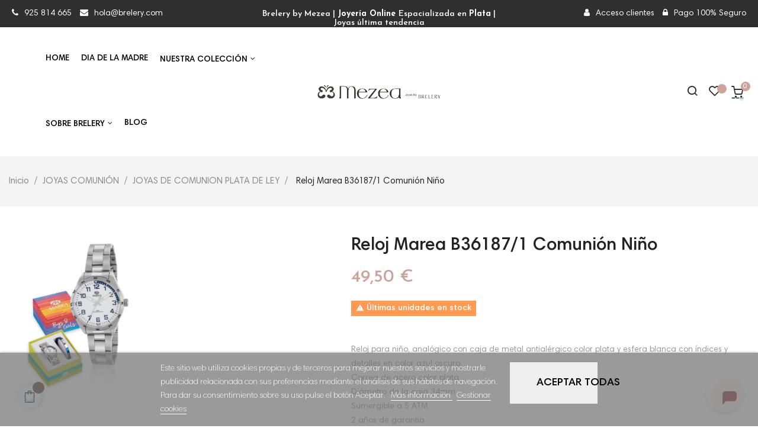

--- FILE ---
content_type: text/html; charset=utf-8
request_url: https://www.brelery.com/joyas-de-comunion-plata-de-ley/4188-reloj-marea-b361871-comuni%C3%B3n-ni%C3%B1o.html
body_size: 23510
content:
<!doctype html>
<html lang="es"  class="default" >

  <head>
    
      
  <meta charset="utf-8">


  <meta http-equiv="x-ua-compatible" content="ie=edge">



  <link rel="canonical" href="https://www.brelery.com/joyas-de-comunion-plata-de-ley/4188-reloj-marea-b361871-comunión-niño.html">

  <title>Reloj Marea - Reloj Marea B36187/1 Comunión Niño</title>
  <meta name="description" content="Reloj para niño, analógico con caja de metal antialérgico color plata y esfera blanca con índices y detalles en color azul oscuro.Correa de acero color plataDiámetro de la caja 34mmSumergible a 5 ATM2 años de garantiaEste reloj viene presentado en cajita con pulsera de piel y acero de regalo.">
  <meta name="keywords" content="">
      
          <link rel="alternate" href="https://www.brelery.com/joyas-de-comunion-plata-de-ley/4188-reloj-marea-b361871-comunión-niño.html" hreflang="es">
      
  
                  <link rel="alternate" href="https://www.brelery.com/joyas-de-comunion-plata-de-ley/4188-reloj-marea-b361871-comunión-niño.html" hreflang="es">
        



  <meta name="viewport" content="width=device-width, initial-scale=1">



  <link rel="icon" type="image/vnd.microsoft.icon" href="/img/favicon.ico?1602331190">
  <link rel="shortcut icon" type="image/x-icon" href="/img/favicon.ico?1602331190">


  

    <link rel="stylesheet" href="https://www.brelery.com/themes/at_nova/assets/cache/theme-316e58594.css" type="text/css" media="all">



    


  

  <script type="text/javascript">
        var LEO_COOKIE_THEME = "AT_NOVA_PANEL_CONFIG";
        var add_cart_error = "An error occurred while processing your request. Please try again";
        var ajaxsearch = "1";
        var buttonwishlist_title_add = "Lista de deseos";
        var buttonwishlist_title_remove = "Sacar de la WishList";
        var cancel_rating_txt = "Cancel Rating";
        var disable_review_form_txt = "No existe un criterio para opinar de este producto o este lenguaje";
        var enable_dropdown_defaultcart = 1;
        var enable_flycart_effect = 1;
        var enable_notification = 1;
        var height_cart_item = "150";
        var isLogged = false;
        var isPsVersion17 = true;
        var leo_search_url = "https:\/\/www.brelery.com\/module\/leoproductsearch\/productsearch";
        var leo_token = "3c4cfdbcf3c71ffa0233be5c7d0638a8";
        var leoproductsearch_static_token = "3c4cfdbcf3c71ffa0233be5c7d0638a8";
        var leoproductsearch_token = "eebcf8780282aa48153e4d691f459a00";
        var lf_is_gen_rtl = false;
        var lgcookieslaw_cookie_name = "__lglaw";
        var lgcookieslaw_reload = "1";
        var lgcookieslaw_session_time = "31536000";
        var lps_show_product_img = "1";
        var lps_show_product_price = "1";
        var nbr_images = "8";
        var number_cartitem_display = 3;
        var numpro_display = "100";
        var prestashop = {"cart":{"products":[],"totals":{"total":{"type":"total","label":"Total","amount":0,"value":"0,00\u00a0\u20ac"},"total_including_tax":{"type":"total","label":"Total (impuestos incl.)","amount":0,"value":"0,00\u00a0\u20ac"},"total_excluding_tax":{"type":"total","label":"Total (impuestos excl.)","amount":0,"value":"0,00\u00a0\u20ac"}},"subtotals":{"products":{"type":"products","label":"Subtotal","amount":0,"value":"0,00\u00a0\u20ac"},"discounts":null,"shipping":{"type":"shipping","label":"Transporte","amount":0,"value":"Por determinar. Env\u00edo gratis a partir de 50\u20ac para Pen\u00ednsula (Espa\u00f1a y Portugal)"},"tax":{"type":"tax","label":"Impuestos incluidos","amount":0,"value":"0,00\u00a0\u20ac"}},"products_count":0,"summary_string":"0 art\u00edculos","vouchers":{"allowed":1,"added":[]},"discounts":[],"minimalPurchase":0,"minimalPurchaseRequired":""},"currency":{"name":"Euro","iso_code":"EUR","iso_code_num":"978","sign":"\u20ac"},"customer":{"lastname":null,"firstname":null,"email":null,"birthday":null,"newsletter":null,"newsletter_date_add":null,"optin":null,"website":null,"company":null,"siret":null,"ape":null,"is_logged":false,"gender":{"type":null,"name":null},"addresses":[]},"language":{"name":"Espa\u00f1ol (Spanish)","iso_code":"es","locale":"es-ES","language_code":"es","is_rtl":"0","date_format_lite":"d\/m\/Y","date_format_full":"d\/m\/Y H:i:s","id":1},"page":{"title":"","canonical":null,"meta":{"title":"Reloj Marea - Reloj Marea B36187\/1 Comuni\u00f3n Ni\u00f1o","description":"Reloj para ni\u00f1o, anal\u00f3gico con caja de metal antial\u00e9rgico color plata y esfera blanca con \u00edndices y detalles en color azul oscuro.Correa de acero color plataDi\u00e1metro de la caja 34mmSumergible a 5 ATM2 a\u00f1os de garantiaEste reloj viene presentado en cajita con pulsera de piel y acero de regalo.","keywords":"","robots":"index"},"page_name":"product","body_classes":{"lang-es":true,"lang-rtl":false,"country-US":true,"currency-EUR":true,"layout-full-width":true,"page-product":true,"tax-display-disabled":true,"product-id-4188":true,"product-Reloj Marea B36187\/1 Comuni\u00f3n Ni\u00f1o":true,"product-id-category-59":true,"product-id-manufacturer-24":true,"product-id-supplier-0":true,"product-available-for-order":true},"admin_notifications":[]},"shop":{"name":"Mezea \u2013 Joyas by Brelery","logo":"\/img\/mezea-joyas-by-breley-logo-1602331190.jpg","stores_icon":"\/img\/logo_stores.png","favicon":"\/img\/favicon.ico"},"urls":{"base_url":"https:\/\/www.brelery.com\/","current_url":"https:\/\/www.brelery.com\/joyas-de-comunion-plata-de-ley\/4188-reloj-marea-b361871-comuni%C3%B3n-ni%C3%B1o.html","shop_domain_url":"https:\/\/www.brelery.com","img_ps_url":"https:\/\/www.brelery.com\/img\/","img_cat_url":"https:\/\/www.brelery.com\/img\/c\/","img_lang_url":"https:\/\/www.brelery.com\/img\/l\/","img_prod_url":"https:\/\/www.brelery.com\/img\/p\/","img_manu_url":"https:\/\/www.brelery.com\/img\/m\/","img_sup_url":"https:\/\/www.brelery.com\/img\/su\/","img_ship_url":"https:\/\/www.brelery.com\/img\/s\/","img_store_url":"https:\/\/www.brelery.com\/img\/st\/","img_col_url":"https:\/\/www.brelery.com\/img\/co\/","img_url":"https:\/\/www.brelery.com\/themes\/at_nova\/assets\/img\/","css_url":"https:\/\/www.brelery.com\/themes\/at_nova\/assets\/css\/","js_url":"https:\/\/www.brelery.com\/themes\/at_nova\/assets\/js\/","pic_url":"https:\/\/www.brelery.com\/upload\/","pages":{"address":"https:\/\/www.brelery.com\/direccion","addresses":"https:\/\/www.brelery.com\/direcciones","authentication":"https:\/\/www.brelery.com\/iniciar-sesion","cart":"https:\/\/www.brelery.com\/carrito","category":"https:\/\/www.brelery.com\/index.php?controller=category","cms":"https:\/\/www.brelery.com\/index.php?controller=cms","contact":"https:\/\/www.brelery.com\/contactenos","discount":"https:\/\/www.brelery.com\/descuento","guest_tracking":"https:\/\/www.brelery.com\/seguimiento-pedido-invitado","history":"https:\/\/www.brelery.com\/historial-compra","identity":"https:\/\/www.brelery.com\/datos-personales","index":"https:\/\/www.brelery.com\/","my_account":"https:\/\/www.brelery.com\/mi-cuenta","order_confirmation":"https:\/\/www.brelery.com\/confirmacion-pedido","order_detail":"https:\/\/www.brelery.com\/index.php?controller=order-detail","order_follow":"https:\/\/www.brelery.com\/seguimiento-pedido","order":"https:\/\/www.brelery.com\/pedido","order_return":"https:\/\/www.brelery.com\/index.php?controller=order-return","order_slip":"https:\/\/www.brelery.com\/facturas-abono","pagenotfound":"https:\/\/www.brelery.com\/pagina-no-encontrada","password":"https:\/\/www.brelery.com\/recuperar-contrase\u00f1a","pdf_invoice":"https:\/\/www.brelery.com\/index.php?controller=pdf-invoice","pdf_order_return":"https:\/\/www.brelery.com\/index.php?controller=pdf-order-return","pdf_order_slip":"https:\/\/www.brelery.com\/index.php?controller=pdf-order-slip","prices_drop":"https:\/\/www.brelery.com\/productos-rebajados","product":"https:\/\/www.brelery.com\/index.php?controller=product","search":"https:\/\/www.brelery.com\/busqueda","sitemap":"https:\/\/www.brelery.com\/mapa del sitio","stores":"https:\/\/www.brelery.com\/tiendas","supplier":"https:\/\/www.brelery.com\/proveedor","register":"https:\/\/www.brelery.com\/iniciar-sesion?create_account=1","order_login":"https:\/\/www.brelery.com\/pedido?login=1"},"alternative_langs":{"es":"https:\/\/www.brelery.com\/joyas-de-comunion-plata-de-ley\/4188-reloj-marea-b361871-comuni\u00f3n-ni\u00f1o.html"},"theme_assets":"\/themes\/at_nova\/assets\/","actions":{"logout":"https:\/\/www.brelery.com\/?mylogout="},"no_picture_image":{"bySize":{"small_default":{"url":"https:\/\/www.brelery.com\/img\/p\/es-default-small_default.jpg","width":98,"height":116},"cart_default":{"url":"https:\/\/www.brelery.com\/img\/p\/es-default-cart_default.jpg","width":135,"height":160},"medium_default":{"url":"https:\/\/www.brelery.com\/img\/p\/es-default-medium_default.jpg","width":239,"height":284},"home_default":{"url":"https:\/\/www.brelery.com\/img\/p\/es-default-home_default.jpg","width":450,"height":535},"large_default":{"url":"https:\/\/www.brelery.com\/img\/p\/es-default-large_default.jpg","width":1200,"height":1425}},"small":{"url":"https:\/\/www.brelery.com\/img\/p\/es-default-small_default.jpg","width":98,"height":116},"medium":{"url":"https:\/\/www.brelery.com\/img\/p\/es-default-medium_default.jpg","width":239,"height":284},"large":{"url":"https:\/\/www.brelery.com\/img\/p\/es-default-large_default.jpg","width":1200,"height":1425},"legend":""}},"configuration":{"display_taxes_label":false,"display_prices_tax_incl":true,"is_catalog":false,"show_prices":true,"opt_in":{"partner":false},"quantity_discount":{"type":"discount","label":"Descuento"},"voucher_enabled":1,"return_enabled":1},"field_required":[],"breadcrumb":{"links":[{"title":"Inicio","url":"https:\/\/www.brelery.com\/"},{"title":"JOYAS COMUNI\u00d3N","url":"https:\/\/www.brelery.com\/57-joyas-comuni\u00f3n"},{"title":"JOYAS DE COMUNION PLATA DE LEY","url":"https:\/\/www.brelery.com\/59-joyas-de-comunion-plata-de-ley"},{"title":"Reloj Marea B36187\/1 Comuni\u00f3n Ni\u00f1o","url":"https:\/\/www.brelery.com\/joyas-de-comunion-plata-de-ley\/4188-reloj-marea-b361871-comuni\u00f3n-ni\u00f1o.html"}],"count":4},"link":{"protocol_link":"https:\/\/","protocol_content":"https:\/\/"},"time":1762431586,"static_token":"3c4cfdbcf3c71ffa0233be5c7d0638a8","token":"eebcf8780282aa48153e4d691f459a00"};
        var pslookbook_url = "https:\/\/www.brelery.com\/module\/pslookbook\/FrontImageDisplay";
        var psr_icon_color = "#F19D76";
        var review_error = "An error occurred while processing your request. Please try again";
        var show_popup = 1;
        var slider_width = "170";
        var token = "3c4cfdbcf3c71ffa0233be5c7d0638a8";
        var txt_not_found = "No products found";
        var type_dropdown_defaultcart = "slidebar_right";
        var type_flycart_effect = "fade";
        var url_upload = "https:\/\/www.brelery.com\/modules\/pslookbook\/upload\/";
        var width_cart_item = "350";
        var wishlist_add = "El producto ha sido a\u00f1adido a su lista de deseos";
        var wishlist_cancel_txt = "Cancelar";
        var wishlist_confirm_del_txt = "Eliminar el elemento seleccionado?";
        var wishlist_del_default_txt = "No se puede eliminar por defecto deseos";
        var wishlist_email_txt = "Email";
        var wishlist_loggin_required = "Tienes que iniciar sesi\u00f3n para poder gestionar su lista de deseos";
        var wishlist_ok_txt = "De acuerdo";
        var wishlist_quantity_required = "Debe introducir una cantidad";
        var wishlist_remove = "El producto se retir\u00f3 con \u00e9xito de su Lista de deseos";
        var wishlist_reset_txt = "Reiniciar";
        var wishlist_send_txt = "Enviar";
        var wishlist_send_wishlist_txt = "Enviar lista de deseos";
        var wishlist_url = "https:\/\/www.brelery.com\/module\/leofeature\/mywishlist";
        var wishlist_viewwishlist = "Ver su lista de deseos";
      </script>
<script type="text/javascript">
	var choosefile_text = "Seleccionar archivo";
	var turnoff_popup_text = "No mostrar este popup de nuevo";

	var size_item_quickview = 144;
	var style_scroll_quickview = 'horizontal';
	
	var size_item_page = 144;
	var style_scroll_page = 'horizontal';
	
	var size_item_quickview_attr = 144;	
	var style_scroll_quickview_attr = 'horizontal';
	
	var size_item_popup = 190;
	var style_scroll_popup = 'vertical';
</script>


<script src="https://cdn.botpress.cloud/webchat/v2.2/inject.js"></script>
<script src="https://files.bpcontent.cloud/2024/10/07/10/20241007101608-I35V0LDO.js"></script>




  <!-- emarketing start -->







<!-- emarketing end --><script type="text/javascript">
	
	var FancyboxI18nClose = "Cerrar";
	var FancyboxI18nNext = "Siguiente";
	var FancyboxI18nPrev = "Anterior";
	var current_link = "http://www.brelery.com/";		
	var currentURL = window.location;
	currentURL = String(currentURL);
	currentURL = currentURL.replace("https://","").replace("http://","").replace("www.","").replace( /#\w*/, "" );
	current_link = current_link.replace("https://","").replace("http://","").replace("www.","");
	var text_warning_select_txt = "Por favor seleccione uno de quitar?";
	var text_confirm_remove_txt = "¿Seguro para eliminar fila de pie?";
	var close_bt_txt = "Cerrar";
	var list_menu = [];
	var list_menu_tmp = {};
	var list_tab = [];
	var isHomeMenu = 0;
	
</script>
<!-- @file modules\appagebuilder\views\templates\hook\header -->

<script>
    /**
     * List functions will run when document.ready()
     */
    var ap_list_functions = [];
    /**
     * List functions will run when window.load()
     */
    var ap_list_functions_loaded = [];

    /**
     * List functions will run when document.ready() for theme
     */
    
    var products_list_functions = [];
</script>


<script type='text/javascript'>
    var leoOption = {
        category_qty:1,
        product_list_image:1,
        product_one_img:1,
        productCdown: 0,
        productColor: 0,
        homeWidth: 450,
        homeheight: 535,
	}

    ap_list_functions.push(function(){
        if (typeof $.LeoCustomAjax !== "undefined" && $.isFunction($.LeoCustomAjax)) {
            var leoCustomAjax = new $.LeoCustomAjax();
            leoCustomAjax.processAjax();
        }
    });
</script>




    
  <meta property="og:type" content="product">
  <meta property="og:url" content="https://www.brelery.com/joyas-de-comunion-plata-de-ley/4188-reloj-marea-b361871-comuni%C3%B3n-ni%C3%B1o.html">
  <meta property="og:title" content="Reloj Marea - Reloj Marea B36187/1 Comunión Niño">
  <meta property="og:site_name" content="Mezea – Joyas by Brelery">
  <meta property="og:description" content="Reloj para niño, analógico con caja de metal antialérgico color plata y esfera blanca con índices y detalles en color azul oscuro.Correa de acero color plataDiámetro de la caja 34mmSumergible a 5 ATM2 años de garantiaEste reloj viene presentado en cajita con pulsera de piel y acero de regalo.">
  <meta property="og:image" content="https://www.brelery.com/8292-large_default/reloj-marea-b361871-comunión-niño.jpg">
      <meta property="product:pretax_price:amount" content="49.504132">
    <meta property="product:pretax_price:currency" content="EUR">
    <meta property="product:price:amount" content="49.5">
    <meta property="product:price:currency" content="EUR">
    
  </head>

  <body id="product" class="lang-es country-us currency-eur layout-full-width page-product tax-display-disabled product-id-4188 product-reloj-marea-b36187-1-comunion-nino product-id-category-59 product-id-manufacturer-24 product-id-supplier-0 product-available-for-order fullwidth keep-header">

    
          
    <script>
        window.fbAsyncInit = function() {
            FB.init({
                appId      : '574292723262358',
                cookie     : true,  // enable cookies to allow the server to access 
                xfbml      : true,  // parse social plugins on this page
                version    : 'v2.9', // use graph api version 2.8
                scope: 'email, user_birthday',
            });
        };

        // Load the SDK asynchronously
        (function(d, s, id) {
            var js, fjs = d.getElementsByTagName(s)[0];
            if (d.getElementById(id)) return;
            js = d.createElement(s); js.id = id;
            js.src = "//connect.facebook.net/es_ES/sdk.js";
            fjs.parentNode.insertBefore(js, fjs);
        }(document, 'script', 'facebook-jssdk'));
    </script>
    
<script>
var google_client_id= "625924630288-qu3pbpkk9elbk8lae6kivnmbglf89epn.apps.googleusercontent.com";

</script>
<script src="https://apis.google.com/js/api:client.js"></script>

    

    <main id="page">
      
              
      <header id="header">
        <div class="header-container">
          
            
  <div class="header-banner">
          <div class="container">
              <div class="inner"></div>
          </div>
        </div>



  <nav class="header-nav">
    <div class="topnav">
              <div class="inner"></div>
          </div>
    <div class="bottomnav">
              <div class="inner"><!-- @file modules\appagebuilder\views\templates\hook\ApRow -->
<div class="wrapper" style="background: #2f2f2f no-repeat"     >
	                     <div class="container container-large">
    <div id="barra_superior_escritorio"        class="row  ApRow  has-bg bg-fullwidth-container"
	                        style=""        >
                                            <!-- @file modules\appagebuilder\views\templates\hook\ApColumn -->
<div    class="col-xl-4 col-lg-4 col-md-3 col-sm-5 col-xs-5 col-sp-5 hidden-sm-down ApColumn "
	    >
                    <!-- @file modules\appagebuilder\views\templates\hook\ApGeneral -->
<div     class="block float-xs-left ApRawHtml">
	                    <div class="nav-html-barra-sup"> <a href="tell:925 814 665" ><i class="fa fa-phone"></i>925 814 665   </a>  <a href="mailto:hola@brelery.com" ><i class="fa fa-envelope"></i>hola@brelery.com</a> </div>    	</div>
    </div><!-- @file modules\appagebuilder\views\templates\hook\ApColumn -->
<div    class="col-xl-4 col-lg-4 col-md-6 col-sm-12 col-xs-12 col-sp-12  ApColumn "
	    >
                    <!-- @file modules\appagebuilder\views\templates\hook\ApGeneral -->
<div     class="block text-xs-center ApRawHtml">
	                    <div class="nav-html"><i class="fa fa-rings"></i> <h1 class="portada"> Brelery by Mezea | <strong>Joyería Online </strong>Espacializada en <strong>Plata</strong> | Joyas última tendencia </h1></div>    	</div>
    </div><!-- @file modules\appagebuilder\views\templates\hook\ApColumn -->
<div    class="col-xl-4 col-lg-4 col-md-3 col-sm-7 col-xs-7 col-sp-7 hidden-sm-down ApColumn "
	    >
                    <!-- @file modules\appagebuilder\views\templates\hook\ApGeneral -->
<div     class="block float-xs-right ApRawHtml">
	                    <div class="nav-html-barra-sup"> <a href="https://www.brelery.com/iniciar-sesion?back=my-account"><i class="fa fa-user "></i>Acceso clientes</a>  <a><i class="fa fa-lock "></i>Pago 100% Seguro</a> </div>    	</div>
    </div>            </div>
</div>
</div>
    </div>
          </div>
  </nav>



  <div class="header-top">
          <div class="inner"><!-- @file modules\appagebuilder\views\templates\hook\ApRow -->
<div class="wrapper"      >
	 <div class="container container-large texto">
    <div        class="row header-flex no-margin menu-texto-blanco ApRow  has-bg bg-boxed"
	        data-bg=" no-repeat"                style="background: no-repeat;"        >
                                            <!-- @file modules\appagebuilder\views\templates\hook\ApColumn -->
<div    class="col-xl-5 col-lg-8 col-md-4 col-sm-12 col-xs-12 col-sp-12 left-header no-padding ApColumn "
	    >
                    <!-- @file modules\appagebuilder\views\templates\hook\ApGeneral -->
<div     class="block float-xs-left menu-bar ApRawHtml">
	                    <span id="click_show_menu" class="nova-align-left"></span><div class="bg-over-lay"></div>    	</div><!-- @file modules\appagebuilder\views\templates\hook\ApSlideShow -->
<div id="memgamenu-form_1546978544" class="ApMegamenu">
				<nav data-megamenu-id="1546978544" class="leo-megamenu cavas_menu navbar navbar-default disable-canvas " role="navigation">
			<!-- Brand and toggle get grouped for better mobile display -->
			<div class="navbar-header">
				<button type="button" class="navbar-toggler hidden-lg-up" data-toggle="collapse" data-target=".megamenu-off-canvas-1546978544">
					<span class="sr-only">Navegación de palanca</span>
					&#9776;
					<!--
					<span class="icon-bar"></span>
					<span class="icon-bar"></span>
					<span class="icon-bar"></span>
					-->
				</button>
			</div>
			<!-- Collect the nav links, forms, and other content for toggling -->
						<div class="leo-top-menu collapse navbar-toggleable-md megamenu-off-canvas megamenu-off-canvas-1546978544"><ul class="nav navbar-nav megamenu horizontal"><li class="nav-item   " ><a href="https://www.brelery.com/" target="_self" class="nav-link has-category"><span class="menu-title">Home</span></a></li><li class="nav-item   " ><a href="https://www.brelery.com/51-joyas-d%C3%ADa-de-la-madre" target="_self" class="nav-link has-category"><span class="menu-title">DIA DE LA MADRE</span></a></li><li class="nav-item new parent dropdown aligned-left  " ><a href="https://www.brelery.com/3-plata" class="nav-link dropdown-toggle has-category" data-toggle="dropdown" target="_self"><span class="menu-title">Nuestra colección</span></a><b class="caret"></b><div class="dropdown-sub dropdown-menu"  style="width:940px" ><div class="dropdown-menu-inner"><div class="row"><div class="mega-col col-md-4" > <div class="mega-col-inner "><div class="leo-widget" data-id_widget="1601997836">
    <div class="widget-subcategories">
                <div class="widget-inner">
                            <div class="menu-title">
                    <a href="https://www.brelery.com/3-plata" title="PLATA" class="img">
                            PLATA 
                    </a>
                </div>
                <ul>
                                    <li class="clearfix">
                        <a href="https://www.brelery.com/14-anillos-de-plata" title="ANILLOS DE PLATA" class="img">
                                ANILLOS DE PLATA 
                        </a>
                    </li>
                                    <li class="clearfix">
                        <a href="https://www.brelery.com/16-colgantes-de-plata" title="COLGANTES DE PLATA" class="img">
                                COLGANTES DE PLATA 
                        </a>
                    </li>
                                    <li class="clearfix">
                        <a href="https://www.brelery.com/18-gargantillas-de-plata" title="GARGANTILLAS DE PLATA" class="img">
                                GARGANTILLAS DE PLATA 
                        </a>
                    </li>
                                    <li class="clearfix">
                        <a href="https://www.brelery.com/21-pendientes-de-plata" title="PENDIENTES DE PLATA" class="img">
                                PENDIENTES DE PLATA 
                        </a>
                    </li>
                                    <li class="clearfix">
                        <a href="https://www.brelery.com/25-pulseras-de-plata" title="PULSERAS DE PLATA" class="img">
                                PULSERAS DE PLATA 
                        </a>
                    </li>
                                    <li class="clearfix">
                        <a href="https://www.brelery.com/26-tobilleras-plata" title="TOBILLERAS PLATA" class="img">
                                TOBILLERAS PLATA 
                        </a>
                    </li>
                                    <li class="clearfix">
                        <a href="https://www.brelery.com/70-joyas-personalizadas" title="JOYAS PERSONALIZADAS" class="img">
                                JOYAS PERSONALIZADAS 
                        </a>
                    </li>
                                    <li class="clearfix">
                        <a href="https://www.brelery.com/122-packs" title="PACKS" class="img">
                                PACKS 
                        </a>
                    </li>
                                </ul>
                    </div>
    </div>
 
    <div class="w-name">
        <select name="inject_widget" class="inject_widget_name">
                            <option value="1505148426">
                    Banner1
                </option>
                            <option value="1515730189">
                    banner2
                </option>
                            <option value="1515730210">
                    banner3
                </option>
                            <option value="1533105344">
                    Product Category
                </option>
                            <option value="1533106678">
                    ShortCode
                </option>
                            <option value="1535465590">
                    Product Page Styles
                </option>
                            <option value="1535467920">
                    Product Types
                </option>
                            <option value="1544325492">
                    link 1
                </option>
                            <option value="1544325693">
                    link 2
                </option>
                            <option value="1601997472">
                    Product Layout 1
                </option>
                            <option value="1601997473">
                    Product Layout 2
                </option>
                            <option value="1601997474">
                    Product Layout 3
                </option>
                            <option value="1601997475">
                    Product Layout 4
                </option>
                            <option value="1601997476">
                    Product Layout 5
                </option>
                            <option value="1601997477">
                    Product Layout 6
                </option>
                            <option value="1601997478">
                    Product Layout 7
                </option>
                            <option value="1601997606">
                    RELOJES
                </option>
                            <option value="1601997836">
                    PLATA
                </option>
                            <option value="1602667517">
                    Nuevos productos
                </option>
                            <option value="1606153440">
                    ORO
                </option>
                            <option value="1649781299">
                    Joyas Comunión
                </option>
                            <option value="1663189239">
                    Nuestra Colección
                </option>
                            <option value="1664870345">
                    Novedades
                </option>
                            <option value="1685129455">
                    REGALOS PARA PROFES
                </option>
                            <option value="1689693454">
                    JOYAS ESPECIAL BODAS
                </option>
                            <option value="1706641376">
                    JOYAS SAN VALENTIN
                </option>
                    </select>
    </div>
</div></div></div><div class="mega-col col-md-4" > <div class="mega-col-inner "><div class="leo-widget" data-id_widget="1601997606">
    <div class="widget-subcategories">
                <div class="widget-inner">
                            <div class="menu-title">
                    <a href="https://www.brelery.com/5-relojes" title="RELOJES" class="img">
                            RELOJES 
                    </a>
                </div>
                <ul>
                                    <li class="clearfix">
                        <a href="https://www.brelery.com/74-mujer" title="MUJER" class="img">
                                MUJER 
                        </a>
                    </li>
                                    <li class="clearfix">
                        <a href="https://www.brelery.com/75-hombre" title="HOMBRE" class="img">
                                HOMBRE 
                        </a>
                    </li>
                                </ul>
                    </div>
    </div>
 
    <div class="w-name">
        <select name="inject_widget" class="inject_widget_name">
                            <option value="1505148426">
                    Banner1
                </option>
                            <option value="1515730189">
                    banner2
                </option>
                            <option value="1515730210">
                    banner3
                </option>
                            <option value="1533105344">
                    Product Category
                </option>
                            <option value="1533106678">
                    ShortCode
                </option>
                            <option value="1535465590">
                    Product Page Styles
                </option>
                            <option value="1535467920">
                    Product Types
                </option>
                            <option value="1544325492">
                    link 1
                </option>
                            <option value="1544325693">
                    link 2
                </option>
                            <option value="1601997472">
                    Product Layout 1
                </option>
                            <option value="1601997473">
                    Product Layout 2
                </option>
                            <option value="1601997474">
                    Product Layout 3
                </option>
                            <option value="1601997475">
                    Product Layout 4
                </option>
                            <option value="1601997476">
                    Product Layout 5
                </option>
                            <option value="1601997477">
                    Product Layout 6
                </option>
                            <option value="1601997478">
                    Product Layout 7
                </option>
                            <option value="1601997606">
                    RELOJES
                </option>
                            <option value="1601997836">
                    PLATA
                </option>
                            <option value="1602667517">
                    Nuevos productos
                </option>
                            <option value="1606153440">
                    ORO
                </option>
                            <option value="1649781299">
                    Joyas Comunión
                </option>
                            <option value="1663189239">
                    Nuestra Colección
                </option>
                            <option value="1664870345">
                    Novedades
                </option>
                            <option value="1685129455">
                    REGALOS PARA PROFES
                </option>
                            <option value="1689693454">
                    JOYAS ESPECIAL BODAS
                </option>
                            <option value="1706641376">
                    JOYAS SAN VALENTIN
                </option>
                    </select>
    </div>
</div><div class="leo-widget" data-id_widget="1664870345">
    <div class="widget-subcategories">
                <div class="widget-inner">
                            <div class="menu-title">
                    <a href="https://www.brelery.com/69-novedades" title="NOVEDADES" class="img">
                            NOVEDADES 
                    </a>
                </div>
                <ul>
                                </ul>
                    </div>
    </div>
 
    <div class="w-name">
        <select name="inject_widget" class="inject_widget_name">
                            <option value="1505148426">
                    Banner1
                </option>
                            <option value="1515730189">
                    banner2
                </option>
                            <option value="1515730210">
                    banner3
                </option>
                            <option value="1533105344">
                    Product Category
                </option>
                            <option value="1533106678">
                    ShortCode
                </option>
                            <option value="1535465590">
                    Product Page Styles
                </option>
                            <option value="1535467920">
                    Product Types
                </option>
                            <option value="1544325492">
                    link 1
                </option>
                            <option value="1544325693">
                    link 2
                </option>
                            <option value="1601997472">
                    Product Layout 1
                </option>
                            <option value="1601997473">
                    Product Layout 2
                </option>
                            <option value="1601997474">
                    Product Layout 3
                </option>
                            <option value="1601997475">
                    Product Layout 4
                </option>
                            <option value="1601997476">
                    Product Layout 5
                </option>
                            <option value="1601997477">
                    Product Layout 6
                </option>
                            <option value="1601997478">
                    Product Layout 7
                </option>
                            <option value="1601997606">
                    RELOJES
                </option>
                            <option value="1601997836">
                    PLATA
                </option>
                            <option value="1602667517">
                    Nuevos productos
                </option>
                            <option value="1606153440">
                    ORO
                </option>
                            <option value="1649781299">
                    Joyas Comunión
                </option>
                            <option value="1663189239">
                    Nuestra Colección
                </option>
                            <option value="1664870345">
                    Novedades
                </option>
                            <option value="1685129455">
                    REGALOS PARA PROFES
                </option>
                            <option value="1689693454">
                    JOYAS ESPECIAL BODAS
                </option>
                            <option value="1706641376">
                    JOYAS SAN VALENTIN
                </option>
                    </select>
    </div>
</div><div class="leo-widget" data-id_widget="1649781299">
    <div class="widget-subcategories">
                <div class="widget-inner">
                            <div class="menu-title">
                    <a href="https://www.brelery.com/57-joyas-comunión" title="JOYAS COMUNIÓN" class="img">
                            JOYAS COMUNIÓN 
                    </a>
                </div>
                <ul>
                                </ul>
                    </div>
    </div>
 
    <div class="w-name">
        <select name="inject_widget" class="inject_widget_name">
                            <option value="1505148426">
                    Banner1
                </option>
                            <option value="1515730189">
                    banner2
                </option>
                            <option value="1515730210">
                    banner3
                </option>
                            <option value="1533105344">
                    Product Category
                </option>
                            <option value="1533106678">
                    ShortCode
                </option>
                            <option value="1535465590">
                    Product Page Styles
                </option>
                            <option value="1535467920">
                    Product Types
                </option>
                            <option value="1544325492">
                    link 1
                </option>
                            <option value="1544325693">
                    link 2
                </option>
                            <option value="1601997472">
                    Product Layout 1
                </option>
                            <option value="1601997473">
                    Product Layout 2
                </option>
                            <option value="1601997474">
                    Product Layout 3
                </option>
                            <option value="1601997475">
                    Product Layout 4
                </option>
                            <option value="1601997476">
                    Product Layout 5
                </option>
                            <option value="1601997477">
                    Product Layout 6
                </option>
                            <option value="1601997478">
                    Product Layout 7
                </option>
                            <option value="1601997606">
                    RELOJES
                </option>
                            <option value="1601997836">
                    PLATA
                </option>
                            <option value="1602667517">
                    Nuevos productos
                </option>
                            <option value="1606153440">
                    ORO
                </option>
                            <option value="1649781299">
                    Joyas Comunión
                </option>
                            <option value="1663189239">
                    Nuestra Colección
                </option>
                            <option value="1664870345">
                    Novedades
                </option>
                            <option value="1685129455">
                    REGALOS PARA PROFES
                </option>
                            <option value="1689693454">
                    JOYAS ESPECIAL BODAS
                </option>
                            <option value="1706641376">
                    JOYAS SAN VALENTIN
                </option>
                    </select>
    </div>
</div><div class="leo-widget" data-id_widget="1663189239">
    <div class="widget-subcategories">
                <div class="widget-inner">
                            <div class="menu-title">
                    <a href="https://www.brelery.com/70-joyas-personalizadas" title="JOYAS PERSONALIZADAS" class="img">
                            JOYAS PERSONALIZADAS 
                    </a>
                </div>
                <ul>
                                </ul>
                    </div>
    </div>
 
    <div class="w-name">
        <select name="inject_widget" class="inject_widget_name">
                            <option value="1505148426">
                    Banner1
                </option>
                            <option value="1515730189">
                    banner2
                </option>
                            <option value="1515730210">
                    banner3
                </option>
                            <option value="1533105344">
                    Product Category
                </option>
                            <option value="1533106678">
                    ShortCode
                </option>
                            <option value="1535465590">
                    Product Page Styles
                </option>
                            <option value="1535467920">
                    Product Types
                </option>
                            <option value="1544325492">
                    link 1
                </option>
                            <option value="1544325693">
                    link 2
                </option>
                            <option value="1601997472">
                    Product Layout 1
                </option>
                            <option value="1601997473">
                    Product Layout 2
                </option>
                            <option value="1601997474">
                    Product Layout 3
                </option>
                            <option value="1601997475">
                    Product Layout 4
                </option>
                            <option value="1601997476">
                    Product Layout 5
                </option>
                            <option value="1601997477">
                    Product Layout 6
                </option>
                            <option value="1601997478">
                    Product Layout 7
                </option>
                            <option value="1601997606">
                    RELOJES
                </option>
                            <option value="1601997836">
                    PLATA
                </option>
                            <option value="1602667517">
                    Nuevos productos
                </option>
                            <option value="1606153440">
                    ORO
                </option>
                            <option value="1649781299">
                    Joyas Comunión
                </option>
                            <option value="1663189239">
                    Nuestra Colección
                </option>
                            <option value="1664870345">
                    Novedades
                </option>
                            <option value="1685129455">
                    REGALOS PARA PROFES
                </option>
                            <option value="1689693454">
                    JOYAS ESPECIAL BODAS
                </option>
                            <option value="1706641376">
                    JOYAS SAN VALENTIN
                </option>
                    </select>
    </div>
</div><div class="leo-widget" data-id_widget="1685129455">
    <div class="widget-subcategories">
                <div class="widget-inner">
                            <div class="menu-title">
                    <a href="https://www.brelery.com/85-regalos-para-profes" title="REGALOS PARA PROFES" class="img">
                            REGALOS PARA PROFES 
                    </a>
                </div>
                <ul>
                                </ul>
                    </div>
    </div>
 
    <div class="w-name">
        <select name="inject_widget" class="inject_widget_name">
                            <option value="1505148426">
                    Banner1
                </option>
                            <option value="1515730189">
                    banner2
                </option>
                            <option value="1515730210">
                    banner3
                </option>
                            <option value="1533105344">
                    Product Category
                </option>
                            <option value="1533106678">
                    ShortCode
                </option>
                            <option value="1535465590">
                    Product Page Styles
                </option>
                            <option value="1535467920">
                    Product Types
                </option>
                            <option value="1544325492">
                    link 1
                </option>
                            <option value="1544325693">
                    link 2
                </option>
                            <option value="1601997472">
                    Product Layout 1
                </option>
                            <option value="1601997473">
                    Product Layout 2
                </option>
                            <option value="1601997474">
                    Product Layout 3
                </option>
                            <option value="1601997475">
                    Product Layout 4
                </option>
                            <option value="1601997476">
                    Product Layout 5
                </option>
                            <option value="1601997477">
                    Product Layout 6
                </option>
                            <option value="1601997478">
                    Product Layout 7
                </option>
                            <option value="1601997606">
                    RELOJES
                </option>
                            <option value="1601997836">
                    PLATA
                </option>
                            <option value="1602667517">
                    Nuevos productos
                </option>
                            <option value="1606153440">
                    ORO
                </option>
                            <option value="1649781299">
                    Joyas Comunión
                </option>
                            <option value="1663189239">
                    Nuestra Colección
                </option>
                            <option value="1664870345">
                    Novedades
                </option>
                            <option value="1685129455">
                    REGALOS PARA PROFES
                </option>
                            <option value="1689693454">
                    JOYAS ESPECIAL BODAS
                </option>
                            <option value="1706641376">
                    JOYAS SAN VALENTIN
                </option>
                    </select>
    </div>
</div><div class="leo-widget" data-id_widget="1689693454">
    <div class="widget-subcategories">
                <div class="widget-inner">
                            <div class="menu-title">
                    <a href="https://www.brelery.com/87-joyas-especial-bodas" title="JOYAS ESPECIAL BODAS" class="img">
                            JOYAS ESPECIAL BODAS 
                    </a>
                </div>
                <ul>
                                    <li class="clearfix">
                        <a href="https://www.brelery.com/124-alianzas-de-boda" title="ALIANZAS DE BODA" class="img">
                                ALIANZAS DE BODA 
                        </a>
                    </li>
                                    <li class="clearfix">
                        <a href="https://www.brelery.com/86-pendientes-novia-e-invitada-plata" title="PENDIENTES NOVIA E INVITADA PLATA" class="img">
                                PENDIENTES NOVIA E INVITADA PLATA 
                        </a>
                    </li>
                                </ul>
                    </div>
    </div>
 
    <div class="w-name">
        <select name="inject_widget" class="inject_widget_name">
                            <option value="1505148426">
                    Banner1
                </option>
                            <option value="1515730189">
                    banner2
                </option>
                            <option value="1515730210">
                    banner3
                </option>
                            <option value="1533105344">
                    Product Category
                </option>
                            <option value="1533106678">
                    ShortCode
                </option>
                            <option value="1535465590">
                    Product Page Styles
                </option>
                            <option value="1535467920">
                    Product Types
                </option>
                            <option value="1544325492">
                    link 1
                </option>
                            <option value="1544325693">
                    link 2
                </option>
                            <option value="1601997472">
                    Product Layout 1
                </option>
                            <option value="1601997473">
                    Product Layout 2
                </option>
                            <option value="1601997474">
                    Product Layout 3
                </option>
                            <option value="1601997475">
                    Product Layout 4
                </option>
                            <option value="1601997476">
                    Product Layout 5
                </option>
                            <option value="1601997477">
                    Product Layout 6
                </option>
                            <option value="1601997478">
                    Product Layout 7
                </option>
                            <option value="1601997606">
                    RELOJES
                </option>
                            <option value="1601997836">
                    PLATA
                </option>
                            <option value="1602667517">
                    Nuevos productos
                </option>
                            <option value="1606153440">
                    ORO
                </option>
                            <option value="1649781299">
                    Joyas Comunión
                </option>
                            <option value="1663189239">
                    Nuestra Colección
                </option>
                            <option value="1664870345">
                    Novedades
                </option>
                            <option value="1685129455">
                    REGALOS PARA PROFES
                </option>
                            <option value="1689693454">
                    JOYAS ESPECIAL BODAS
                </option>
                            <option value="1706641376">
                    JOYAS SAN VALENTIN
                </option>
                    </select>
    </div>
</div><div class="leo-widget" data-id_widget="1706641376">
    <div class="widget-subcategories">
                <div class="widget-inner">
                            <div class="menu-title">
                    <a href="https://www.brelery.com/119-joyas-san-valentin" title="JOYAS SAN VALENTIN" class="img">
                            JOYAS SAN VALENTIN 
                    </a>
                </div>
                <ul>
                                </ul>
                    </div>
    </div>
 
    <div class="w-name">
        <select name="inject_widget" class="inject_widget_name">
                            <option value="1505148426">
                    Banner1
                </option>
                            <option value="1515730189">
                    banner2
                </option>
                            <option value="1515730210">
                    banner3
                </option>
                            <option value="1533105344">
                    Product Category
                </option>
                            <option value="1533106678">
                    ShortCode
                </option>
                            <option value="1535465590">
                    Product Page Styles
                </option>
                            <option value="1535467920">
                    Product Types
                </option>
                            <option value="1544325492">
                    link 1
                </option>
                            <option value="1544325693">
                    link 2
                </option>
                            <option value="1601997472">
                    Product Layout 1
                </option>
                            <option value="1601997473">
                    Product Layout 2
                </option>
                            <option value="1601997474">
                    Product Layout 3
                </option>
                            <option value="1601997475">
                    Product Layout 4
                </option>
                            <option value="1601997476">
                    Product Layout 5
                </option>
                            <option value="1601997477">
                    Product Layout 6
                </option>
                            <option value="1601997478">
                    Product Layout 7
                </option>
                            <option value="1601997606">
                    RELOJES
                </option>
                            <option value="1601997836">
                    PLATA
                </option>
                            <option value="1602667517">
                    Nuevos productos
                </option>
                            <option value="1606153440">
                    ORO
                </option>
                            <option value="1649781299">
                    Joyas Comunión
                </option>
                            <option value="1663189239">
                    Nuestra Colección
                </option>
                            <option value="1664870345">
                    Novedades
                </option>
                            <option value="1685129455">
                    REGALOS PARA PROFES
                </option>
                            <option value="1689693454">
                    JOYAS ESPECIAL BODAS
                </option>
                            <option value="1706641376">
                    JOYAS SAN VALENTIN
                </option>
                    </select>
    </div>
</div></div></div><div class="mega-col col-md-4" > <div class="mega-col-inner ">
<div class="leo-widget" data-id_widget="1602667517">
	<div class="widget-products">
				<div class="menu-title">
			Nuevos productos
		</div>
				<div class="widget-inner">
							<div class="product-block">
																				
						 

										 
											
						 
						<div class="product-miniature js-product-miniature" data-id-product="5295" data-id-product-attribute="0" itemscope itemtype="http://schema.org/Product">
							<div class="thumbnail-container clearfix">
								<div class="product-image">
									
										<a href="https://www.brelery.com/hombre/5295-reloj-casio-efv-100d-2bvuef-hombre.html" class="thumbnail product-thumbnail">
											<img
												class="img-fluid"
												src = "https://www.brelery.com/10037-small_default/reloj-casio-efv-100d-2bvuef-hombre.jpg"
												alt = ""
												data-full-size-image-url = "https://www.brelery.com/10037-large_default/reloj-casio-efv-100d-2bvuef-hombre.jpg"
											>
										</a>
									
								</div>
								<div class="product-meta">
									<div class="product-description">
										
											<h4 class="h3 product-title" itemprop="name"><a href="https://www.brelery.com/hombre/5295-reloj-casio-efv-100d-2bvuef-hombre.html">Reloj Casio EFV-100D-2BVUEF...</a></h4>
										

										
																							<div class="product-price-and-shipping">
																										

													<span class="price" itemprop="offers" itemscope itemtype="http://schema.org/Offer">
														<span itemprop="priceCurrency" content="EUR"></span><span itemprop="price" content="82.56">82,56 €</span>
													</span>

													

													
												</div>
																					
									</div>
								</div>
							</div>
						</div>			
											
						 
						<div class="product-miniature js-product-miniature" data-id-product="5296" data-id-product-attribute="0" itemscope itemtype="http://schema.org/Product">
							<div class="thumbnail-container clearfix">
								<div class="product-image">
									
										<a href="https://www.brelery.com/hombre/5296-reloj-casio-gd-010-4er-hombre.html" class="thumbnail product-thumbnail">
											<img
												class="img-fluid"
												src = "https://www.brelery.com/10038-small_default/reloj-casio-gd-010-4er-hombre.jpg"
												alt = ""
												data-full-size-image-url = "https://www.brelery.com/10038-large_default/reloj-casio-gd-010-4er-hombre.jpg"
											>
										</a>
									
								</div>
								<div class="product-meta">
									<div class="product-description">
										
											<h4 class="h3 product-title" itemprop="name"><a href="https://www.brelery.com/hombre/5296-reloj-casio-gd-010-4er-hombre.html">Reloj Casio GD-010-4ER Hombre</a></h4>
										

										
																							<div class="product-price-and-shipping">
																										

													<span class="price" itemprop="offers" itemscope itemtype="http://schema.org/Offer">
														<span itemprop="priceCurrency" content="EUR"></span><span itemprop="price" content="82.56">82,56 €</span>
													</span>

													

													
												</div>
																					
									</div>
								</div>
							</div>
						</div>			
									</div>
					</div>
	</div>
<div class="w-name">
        <select name="inject_widget" class="inject_widget_name">
                            <option value="1505148426">
                    Banner1
                </option>
                            <option value="1515730189">
                    banner2
                </option>
                            <option value="1515730210">
                    banner3
                </option>
                            <option value="1533105344">
                    Product Category
                </option>
                            <option value="1533106678">
                    ShortCode
                </option>
                            <option value="1535465590">
                    Product Page Styles
                </option>
                            <option value="1535467920">
                    Product Types
                </option>
                            <option value="1544325492">
                    link 1
                </option>
                            <option value="1544325693">
                    link 2
                </option>
                            <option value="1601997472">
                    Product Layout 1
                </option>
                            <option value="1601997473">
                    Product Layout 2
                </option>
                            <option value="1601997474">
                    Product Layout 3
                </option>
                            <option value="1601997475">
                    Product Layout 4
                </option>
                            <option value="1601997476">
                    Product Layout 5
                </option>
                            <option value="1601997477">
                    Product Layout 6
                </option>
                            <option value="1601997478">
                    Product Layout 7
                </option>
                            <option value="1601997606">
                    RELOJES
                </option>
                            <option value="1601997836">
                    PLATA
                </option>
                            <option value="1602667517">
                    Nuevos productos
                </option>
                            <option value="1606153440">
                    ORO
                </option>
                            <option value="1649781299">
                    Joyas Comunión
                </option>
                            <option value="1663189239">
                    Nuestra Colección
                </option>
                            <option value="1664870345">
                    Novedades
                </option>
                            <option value="1685129455">
                    REGALOS PARA PROFES
                </option>
                            <option value="1689693454">
                    JOYAS ESPECIAL BODAS
                </option>
                            <option value="1706641376">
                    JOYAS SAN VALENTIN
                </option>
                    </select>
    </div>
</div></div></div></div><div class="row"></div></div></div></li><li class="nav-item parent dropdown    " ><a class="nav-link dropdown-toggle has-category" data-toggle="dropdown" href="https://www.brelery.com/content/4-sobre-nosotros" target="_self"><span class="menu-title">Sobre Brelery</span></a><b class="caret"></b><div class="dropdown-menu level1" ><div class="dropdown-menu-inner"><div class="row"><div class="col-sm-12 mega-col" data-colwidth="12" data-type="menu" ><div class="inner"><ul><li class="nav-item   " ><a class="nav-link" href="https://www.brelery.com/content/4-sobre-nosotros" target="_self"><span class="menu-title">Nosotros</span></a></li><li class="nav-item   " ><a class="nav-link" href="https://www.brelery.com/content/2-aviso-legal" target="_self"><span class="menu-title">Aviso Legal</span></a></li><li class="nav-item   " ><a class="nav-link" href="https://www.brelery.com/content/3-terminos-y-condiciones-de-uso" target="_self"><span class="menu-title">Términos y condiciones</span></a></li><li class="nav-item   " ><a class="nav-link" href="https://www.brelery.com/content/1-envio-joyas-mezea-by-brelery" target="_self"><span class="menu-title">Envíos y devoluciones</span></a></li></ul></div></div></div></div></div></li><li class="nav-item   " ><a href="https://www.brelery.com/blog.html" target="_self" class="nav-link has-category"><span class="menu-title">Blog</span></a></li></ul></div>
	</nav>
	<script type="text/javascript">
	// <![CDATA[				
			// var type="horizontal";
			// checkActiveLink();
			// checkTarget();
			list_menu_tmp.id = '1546978544';
			list_menu_tmp.type = 'horizontal';
	// ]]>
	
			
				// var show_cavas = 0;
				list_menu_tmp.show_cavas =0;	
		
			
		list_menu_tmp.list_tab = list_tab;
		list_menu.push(list_menu_tmp);
		list_menu_tmp = {};	
		list_tab = {};
		
	</script>
	</div>

    </div><!-- @file modules\appagebuilder\views\templates\hook\ApColumn -->
<div    class="col-xl-2 col-lg-12 col-md-4 col-sm-12 col-xs-12 col-sp-12 logo-container center-header no-padding ApColumn "
	    >
                    <!-- @file modules\appagebuilder\views\templates\hook\ApGenCode -->

	<a href="https://www.brelery.com/">     <img class="logo img-fluid" src="/img/mezea-joyas-by-breley-logo-1602331190.jpg" alt="Mezea – Joyas by Brelery"></a>

    </div><!-- @file modules\appagebuilder\views\templates\hook\ApColumn -->
<div    class="col-xl-5 col-lg-4 col-md-4 col-sm-12 col-xs-12 col-sp-12 right-header no-padding ApColumn "
	    >
                    <!-- @file modules\appagebuilder\views\templates\hook\ApModule -->


<!-- Block search module -->
<div id="leo_search_block_top" class="block exclusive search-by-category">
	<a id="show_search" href="javascript:void(0)" data-toggle="dropdown" class="float-xs-right popup-title">
	   <i class="nova-search"></i>
	</a>
	<span class="close-overlay"><i class="material-icons">&#xE5CD;</i></span>
	<div class="over-layer"></div>
	<div class="block-form clearfix">
		<form method="get" action="https://www.brelery.com/index.php?controller=productsearch" id="leosearchtopbox">
			<input type="hidden" name="fc" value="module" />
			<input type="hidden" name="module" value="leoproductsearch" />
			<input type="hidden" name="controller" value="productsearch" />
                <input type="hidden" name="leoproductsearch_static_token" value="3c4cfdbcf3c71ffa0233be5c7d0638a8"/>
						<div class="block_content clearfix">
				<div class="box-leoproductsearch-result">
					<div class="leoproductsearch-result container">
						<div class="leoproductsearch-loading cssload-container">
							<div class="cssload-speeding-wheel"></div>
						</div>
						<input class="search_query form-control grey" type="text" id="leo_search_query_top" name="search_query" value="" placeholder="Busca en nuestro catálogo" />
						<button type="submit" id="leo_search_top_button" class="btn btn-default button button-small"><i class="nova-search"></i></button> 
					</div>
				</div>
				<div class="list-cate-wrapper">
					<input id="leosearchtop-cate-id" name="cate" value="" type="hidden">
					<a id="dropdownListCateTop" class="select-title" rel="nofollow" data-toggle="dropdown" aria-haspopup="true" aria-expanded="false">
						<span>Búsqueda por categoría</span>
					</a>
					<div class="list-cate dropdown-menu" aria-labelledby="dropdownListCateTop">
						<div class="container">
							<div class="row search-flex">
								<div class="col-lg-4 col-sp-12">
									<h4 class="title_block">Búsqueda por categoría</h4>
									<div class="box-cate">
										<a href="#" data-cate-id="" data-cate-name="Todos" class="cate-item active" >Todos</a>
										<a href="#" data-cate-id="2" data-cate-name="Inicio" class="cate-item cate-level-1" >Inicio</a>
										
  <a href="#" data-cate-id="50" data-cate-name="TOP-VENTAS" class="cate-item cate-level-2" >--TOP-VENTAS</a>
  <a href="#" data-cate-id="51" data-cate-name="Joyas Día de la Madre" class="cate-item cate-level-2" >--Joyas Día de la Madre</a>
  <a href="#" data-cate-id="64" data-cate-name="Collares Día de la Madre" class="cate-item cate-level-3" >---Collares Día de la Madre</a>
  <a href="#" data-cate-id="65" data-cate-name="Pulseras Día de la Madre" class="cate-item cate-level-3" >---Pulseras Día de la Madre</a>
  <a href="#" data-cate-id="66" data-cate-name="Llaveros Día de la Madre" class="cate-item cate-level-3" >---Llaveros Día de la Madre</a>
  <a href="#" data-cate-id="67" data-cate-name="Anillos Día de la Madre" class="cate-item cate-level-3" >---Anillos Día de la Madre</a>
  <a href="#" data-cate-id="84" data-cate-name="Colgantes Día de la Madre" class="cate-item cate-level-3" >---Colgantes Día de la Madre</a>
  <a href="#" data-cate-id="120" data-cate-name="Pendientes Día de la Madre" class="cate-item cate-level-3" >---Pendientes Día de la Madre</a>
  <a href="#" data-cate-id="57" data-cate-name="JOYAS COMUNIÓN" class="cate-item cate-level-2" >--JOYAS COMUNIÓN</a>
  <a href="#" data-cate-id="69" data-cate-name="NOVEDADES" class="cate-item cate-level-2" >--NOVEDADES</a>
  <a href="#" data-cate-id="7" data-cate-name="Regalos Día del Padre" class="cate-item cate-level-2" >--Regalos Día del Padre</a>
  <a href="#" data-cate-id="83" data-cate-name="Gemelos Día del Padre" class="cate-item cate-level-3" >---Gemelos Día del Padre</a>
  <a href="#" data-cate-id="6" data-cate-name="ORO DE 18K" class="cate-item cate-level-2" >--ORO DE 18K</a>
  <a href="#" data-cate-id="56" data-cate-name="Medallas de Oro de 18K" class="cate-item cate-level-3" >---Medallas de Oro de 18K</a>
  <a href="#" data-cate-id="39" data-cate-name="Anillo de Oro de 18k" class="cate-item cate-level-3" >---Anillo de Oro de 18k</a>
  <a href="#" data-cate-id="40" data-cate-name="Aros de Oro de 18K" class="cate-item cate-level-3" >---Aros de Oro de 18K</a>
  <a href="#" data-cate-id="62" data-cate-name="PENDIENTES DE ORO  CON BRILLANTES 18K" class="cate-item cate-level-3" >---PENDIENTES DE ORO  CON BRILLANTES 18K</a>
  <a href="#" data-cate-id="41" data-cate-name="Cadena de Oro de 18k" class="cate-item cate-level-3" >---Cadena de Oro de 18k</a>
  <a href="#" data-cate-id="42" data-cate-name="Caña de Oro de 18k" class="cate-item cate-level-3" >---Caña de Oro de 18k</a>
  <a href="#" data-cate-id="43" data-cate-name="Colgante de Oro de 18k" class="cate-item cate-level-3" >---Colgante de Oro de 18k</a>
  <a href="#" data-cate-id="45" data-cate-name="Cruz de Oro de 18k" class="cate-item cate-level-3" >---Cruz de Oro de 18k</a>
  <a href="#" data-cate-id="46" data-cate-name="Esclava de Oro de 18k" class="cate-item cate-level-3" >---Esclava de Oro de 18k</a>
  <a href="#" data-cate-id="44" data-cate-name="Cordon de Oro de 18k" class="cate-item cate-level-3" >---Cordon de Oro de 18k</a>
  <a href="#" data-cate-id="48" data-cate-name="Juego de Oro de 18K" class="cate-item cate-level-3" >---Juego de Oro de 18K</a>
  <a href="#" data-cate-id="47" data-cate-name="Gargantilla de Oro de 18K" class="cate-item cate-level-3" >---Gargantilla de Oro de 18K</a>
  <a href="#" data-cate-id="60" data-cate-name="Medalla de oro de 18K" class="cate-item cate-level-3" >---Medalla de oro de 18K</a>
  <a href="#" data-cate-id="63" data-cate-name="PENDIENTES DE ORO 18K" class="cate-item cate-level-3" >---PENDIENTES DE ORO 18K</a>
  <a href="#" data-cate-id="36" data-cate-name="PULSERA DE ORO 18K" class="cate-item cate-level-3" >---PULSERA DE ORO 18K</a>
  <a href="#" data-cate-id="5" data-cate-name="RELOJES" class="cate-item cate-level-2" >--RELOJES</a>
  <a href="#" data-cate-id="74" data-cate-name="MUJER" class="cate-item cate-level-3" >---MUJER</a>
  <a href="#" data-cate-id="29" data-cate-name="LOTUS" class="cate-item cate-level-4" >----LOTUS</a>
  <a href="#" data-cate-id="30" data-cate-name="CASIO" class="cate-item cate-level-4" >----CASIO</a>
  <a href="#" data-cate-id="31" data-cate-name="FESTINA" class="cate-item cate-level-4" >----FESTINA</a>
  <a href="#" data-cate-id="33" data-cate-name="MAREA" class="cate-item cate-level-4" >----MAREA</a>
  <a href="#" data-cate-id="32" data-cate-name="TOMMY HILFIGER" class="cate-item cate-level-4" >----TOMMY HILFIGER</a>
  <a href="#" data-cate-id="34" data-cate-name="CALYPSO" class="cate-item cate-level-4" >----CALYPSO</a>
  <a href="#" data-cate-id="61" data-cate-name="RADIANT" class="cate-item cate-level-4" >----RADIANT</a>
  <a href="#" data-cate-id="75" data-cate-name="HOMBRE" class="cate-item cate-level-3" >---HOMBRE</a>
  <a href="#" data-cate-id="76" data-cate-name="LOTUS" class="cate-item cate-level-4" >----LOTUS</a>
  <a href="#" data-cate-id="77" data-cate-name="FESTINA" class="cate-item cate-level-4" >----FESTINA</a>
  <a href="#" data-cate-id="78" data-cate-name="RADIANT" class="cate-item cate-level-4" >----RADIANT</a>
  <a href="#" data-cate-id="79" data-cate-name="MAREA" class="cate-item cate-level-4" >----MAREA</a>
  <a href="#" data-cate-id="80" data-cate-name="CALYPSO" class="cate-item cate-level-4" >----CALYPSO</a>
  <a href="#" data-cate-id="81" data-cate-name="CASIO" class="cate-item cate-level-4" >----CASIO</a>
  <a href="#" data-cate-id="82" data-cate-name="TOMMY HILFIGER" class="cate-item cate-level-4" >----TOMMY HILFIGER</a>
  <a href="#" data-cate-id="85" data-cate-name="REGALOS PARA PROFES" class="cate-item cate-level-2" >--REGALOS PARA PROFES</a>
  <a href="#" data-cate-id="87" data-cate-name="JOYAS ESPECIAL BODAS" class="cate-item cate-level-2" >--JOYAS ESPECIAL BODAS</a>
  <a href="#" data-cate-id="124" data-cate-name="ALIANZAS DE BODA" class="cate-item cate-level-3" >---ALIANZAS DE BODA</a>
  <a href="#" data-cate-id="28" data-cate-name="ALIANZAS DE BODA DE PLATA DE LEY" class="cate-item cate-level-4" >----ALIANZAS DE BODA DE PLATA DE LEY</a>
  <a href="#" data-cate-id="86" data-cate-name="PENDIENTES NOVIA E INVITADA PLATA" class="cate-item cate-level-3" >---PENDIENTES NOVIA E INVITADA PLATA</a>
  <a href="#" data-cate-id="89" data-cate-name="PULSERAS" class="cate-item cate-level-2" >--PULSERAS</a>
  <a href="#" data-cate-id="90" data-cate-name="ANILLOS" class="cate-item cate-level-2" >--ANILLOS</a>
  <a href="#" data-cate-id="91" data-cate-name="COLLARES" class="cate-item cate-level-2" >--COLLARES</a>
  <a href="#" data-cate-id="94" data-cate-name="Collar Chapado en Oro" class="cate-item cate-level-2" >--Collar Chapado en Oro</a>
  <a href="#" data-cate-id="95" data-cate-name="Pendientes Chapados en Oro" class="cate-item cate-level-2" >--Pendientes Chapados en Oro</a>
  <a href="#" data-cate-id="93" data-cate-name="Pulsera Chapado en Oro" class="cate-item cate-level-2" >--Pulsera Chapado en Oro</a>
  <a href="#" data-cate-id="97" data-cate-name="IDEAS DE REGALO" class="cate-item cate-level-2" >--IDEAS DE REGALO</a>
  <a href="#" data-cate-id="98" data-cate-name="POR DESTINATARIO" class="cate-item cate-level-3" >---POR DESTINATARIO</a>
  <a href="#" data-cate-id="99" data-cate-name="PARA TU AMIGO INVISIBLE" class="cate-item cate-level-4" >----PARA TU AMIGO INVISIBLE</a>
  <a href="#" data-cate-id="100" data-cate-name="PARA MAMÁS" class="cate-item cate-level-4" >----PARA MAMÁS</a>
  <a href="#" data-cate-id="101" data-cate-name="PARA TU AMIGA O ¿POR QUÉ NO PARA TÍ?" class="cate-item cate-level-4" >----PARA TU AMIGA O ¿POR QUÉ NO PARA TÍ?</a>
  <a href="#" data-cate-id="102" data-cate-name="PARA HOMBRE" class="cate-item cate-level-4" >----PARA HOMBRE</a>
  <a href="#" data-cate-id="103" data-cate-name="PARA EL NIÑO Y LA NIÑA" class="cate-item cate-level-4" >----PARA EL NIÑO Y LA NIÑA</a>
  <a href="#" data-cate-id="104" data-cate-name="POR PRECIO" class="cate-item cate-level-3" >---POR PRECIO</a>
  <a href="#" data-cate-id="105" data-cate-name="MENOS DE 10 €" class="cate-item cate-level-4" >----MENOS DE 10 €</a>
  <a href="#" data-cate-id="106" data-cate-name="MENOS DE 15 €" class="cate-item cate-level-4" >----MENOS DE 15 €</a>
  <a href="#" data-cate-id="107" data-cate-name="MENOS DE 20 €" class="cate-item cate-level-4" >----MENOS DE 20 €</a>
  <a href="#" data-cate-id="108" data-cate-name="MENOS DE 30 €" class="cate-item cate-level-4" >----MENOS DE 30 €</a>
  <a href="#" data-cate-id="109" data-cate-name="MENOS DE 50 €" class="cate-item cate-level-4" >----MENOS DE 50 €</a>
  <a href="#" data-cate-id="110" data-cate-name="MENOS DE 100 €" class="cate-item cate-level-4" >----MENOS DE 100 €</a>
  <a href="#" data-cate-id="111" data-cate-name="POR CATEGORÍAS" class="cate-item cate-level-3" >---POR CATEGORÍAS</a>
  <a href="#" data-cate-id="88" data-cate-name="PENDIENTES" class="cate-item cate-level-4" >----PENDIENTES</a>
  <a href="#" data-cate-id="92" data-cate-name="PENDIENTES PLATA" class="cate-item cate-level-5" >-----PENDIENTES PLATA</a>
  <a href="#" data-cate-id="114" data-cate-name="ANILLOS" class="cate-item cate-level-4" >----ANILLOS</a>
  <a href="#" data-cate-id="115" data-cate-name="COLLARES" class="cate-item cate-level-4" >----COLLARES</a>
  <a href="#" data-cate-id="116" data-cate-name="PULSERAS" class="cate-item cate-level-4" >----PULSERAS</a>
  <a href="#" data-cate-id="117" data-cate-name="RELOJES" class="cate-item cate-level-4" >----RELOJES</a>
  <a href="#" data-cate-id="112" data-cate-name="JOYAS PARA EVENTOS" class="cate-item cate-level-3" >---JOYAS PARA EVENTOS</a>
  <a href="#" data-cate-id="113" data-cate-name="JOYAS PERSONALIZADAS" class="cate-item cate-level-3" >---JOYAS PERSONALIZADAS</a>
  <a href="#" data-cate-id="119" data-cate-name="JOYAS SAN VALENTIN" class="cate-item cate-level-2" >--JOYAS SAN VALENTIN</a>
  <a href="#" data-cate-id="3" data-cate-name="PLATA" class="cate-item cate-level-2" >--PLATA</a>
  <a href="#" data-cate-id="14" data-cate-name="ANILLOS DE PLATA" class="cate-item cate-level-3" >---ANILLOS DE PLATA</a>
  <a href="#" data-cate-id="16" data-cate-name="COLGANTES DE PLATA" class="cate-item cate-level-3" >---COLGANTES DE PLATA</a>
  <a href="#" data-cate-id="18" data-cate-name="GARGANTILLAS DE PLATA" class="cate-item cate-level-3" >---GARGANTILLAS DE PLATA</a>
  <a href="#" data-cate-id="21" data-cate-name="PENDIENTES DE PLATA" class="cate-item cate-level-3" >---PENDIENTES DE PLATA</a>
  <a href="#" data-cate-id="10" data-cate-name="AROS DE PLATA" class="cate-item cate-level-4" >----AROS DE PLATA</a>
  <a href="#" data-cate-id="27" data-cate-name="TREPADORES DE PLATA" class="cate-item cate-level-4" >----TREPADORES DE PLATA</a>
  <a href="#" data-cate-id="72" data-cate-name="EAR CUFFS DE PLATA" class="cate-item cate-level-4" >----EAR CUFFS DE PLATA</a>
  <a href="#" data-cate-id="73" data-cate-name="PENDIENTES SUELTOS DE PLATA" class="cate-item cate-level-4" >----PENDIENTES SUELTOS DE PLATA</a>
  <a href="#" data-cate-id="126" data-cate-name="PENDIENTES LARGOS DE PLATA" class="cate-item cate-level-4" >----PENDIENTES LARGOS DE PLATA</a>
  <a href="#" data-cate-id="25" data-cate-name="PULSERAS DE PLATA" class="cate-item cate-level-3" >---PULSERAS DE PLATA</a>
  <a href="#" data-cate-id="26" data-cate-name="TOBILLERAS PLATA" class="cate-item cate-level-3" >---TOBILLERAS PLATA</a>
  <a href="#" data-cate-id="70" data-cate-name="JOYAS PERSONALIZADAS" class="cate-item cate-level-3" >---JOYAS PERSONALIZADAS</a>
  <a href="#" data-cate-id="122" data-cate-name="PACKS" class="cate-item cate-level-3" >---PACKS</a>
  <a href="#" data-cate-id="96" data-cate-name="CHAPADO EN ORO." class="cate-item cate-level-2" >--CHAPADO EN ORO.</a>
  <a href="#" data-cate-id="125" data-cate-name="Cadenas Chapado Oro" class="cate-item cate-level-3" >---Cadenas Chapado Oro</a>
  
									</div>
								</div>
								<div class="col-lg-8 hidden-md-down">
									<!-- @file modules\appagebuilder\views\templates\hook\ApRow -->
    <div        class="row search-flex hidden-md-down ApRow  has-bg bg-boxed"
	        data-bg=" no-repeat"                style="background: no-repeat;"        >
                                            <!-- @file modules\appagebuilder\views\templates\hook\ApColumn -->
<div    class="col-sm-6 col-xs-6 col-sp-6 col-md-6 col-lg-6 col-xl-6  ApColumn "
	    >
                    <!-- @file modules\appagebuilder\views\templates\hook\ApProductList -->
    <div class="block ApProductList">
				<input type="hidden" class="apconfig" value='[base64]'/>
				<h4 class="title_block">
			New Product
		</h4>
		                <!-- Products list -->
    <ul class="product_list grid row plist-product">
                        <li class="ajax_block_product product_block 
                 col-xl-12 
                col-lg-4 col-md-6 col-sm-6 col-xs-6 col-sp-12 first_item">
                                            <article class="product-miniature js-product-miniature" data-id-product="5295" data-id-product-attribute="0" itemscope itemtype="http://schema.org/Product">
  <div class="thumbnail-container">
    <div class="product-image">
<!-- @file modules\appagebuilder\views\templates\front\products\file_tpl -->

	    		<a href="https://www.brelery.com/hombre/5295-reloj-casio-efv-100d-2bvuef-hombre.html" class="thumbnail product-thumbnail">
	            <img
		class="img-fluid"
		src = "https://www.brelery.com/10037-home_default/reloj-casio-efv-100d-2bvuef-hombre.jpg"
		alt = ""
		data-full-size-image-url = "https://www.brelery.com/10037-large_default/reloj-casio-efv-100d-2bvuef-hombre.jpg"
	            >
		    		    	<span class="product-additional" data-idproduct="5295"></span>
		    		    
			  			    <div class="product-price-and-shipping">
			      			    </div>
			  			
	    </a>
	

</div>
    <div class="product-meta">
<!-- @file modules\appagebuilder\views\templates\front\products\file_tpl -->

  <h3 class="h3 product-title" itemprop="name"><a href="https://www.brelery.com/hombre/5295-reloj-casio-efv-100d-2bvuef-hombre.html">Reloj Casio EFV-100D-2BVUEF...</a></h3>


<!-- @file modulesappagebuilderviewstemplatesfrontproductsfile_tpl -->
        
              <div class="product-price-and-shipping ">
              

              

              <span class="price" itemprop="offers" itemscope itemtype="http://schema.org/Offer">
                <span itemprop="priceCurrency" content="EUR"></span><span itemprop="price" content="82.56">82,56 €</span>
              </span>
                            

              
            </div>
                  
</div>
  </div>
</article>
                                </li>
                    <li class="ajax_block_product product_block 
                 col-xl-12 
                col-lg-4 col-md-6 col-sm-6 col-xs-6 col-sp-12 ">
                                            <article class="product-miniature js-product-miniature" data-id-product="5296" data-id-product-attribute="0" itemscope itemtype="http://schema.org/Product">
  <div class="thumbnail-container">
    <div class="product-image">
<!-- @file modules\appagebuilder\views\templates\front\products\file_tpl -->

	    		<a href="https://www.brelery.com/hombre/5296-reloj-casio-gd-010-4er-hombre.html" class="thumbnail product-thumbnail">
	            <img
		class="img-fluid"
		src = "https://www.brelery.com/10038-home_default/reloj-casio-gd-010-4er-hombre.jpg"
		alt = ""
		data-full-size-image-url = "https://www.brelery.com/10038-large_default/reloj-casio-gd-010-4er-hombre.jpg"
	            >
		    		    	<span class="product-additional" data-idproduct="5296"></span>
		    		    
			  			    <div class="product-price-and-shipping">
			      			    </div>
			  			
	    </a>
	

</div>
    <div class="product-meta">
<!-- @file modules\appagebuilder\views\templates\front\products\file_tpl -->

  <h3 class="h3 product-title" itemprop="name"><a href="https://www.brelery.com/hombre/5296-reloj-casio-gd-010-4er-hombre.html">Reloj Casio GD-010-4ER Hombre</a></h3>


<!-- @file modulesappagebuilderviewstemplatesfrontproductsfile_tpl -->
        
              <div class="product-price-and-shipping ">
              

              

              <span class="price" itemprop="offers" itemscope itemtype="http://schema.org/Offer">
                <span itemprop="priceCurrency" content="EUR"></span><span itemprop="price" content="82.56">82,56 €</span>
              </span>
                            

              
            </div>
                  
</div>
  </div>
</article>
                                </li>
                    <li class="ajax_block_product product_block 
                 col-xl-12 
                col-lg-4 col-md-6 col-sm-6 col-xs-6 col-sp-12 last_item">
                                            <article class="product-miniature js-product-miniature" data-id-product="5297" data-id-product-attribute="0" itemscope itemtype="http://schema.org/Product">
  <div class="thumbnail-container">
    <div class="product-image">
<!-- @file modules\appagebuilder\views\templates\front\products\file_tpl -->

	    		<a href="https://www.brelery.com/casio/5297-reloj-casio-ga-010-2aer-hombre.html" class="thumbnail product-thumbnail">
	            <img
		class="img-fluid"
		src = "https://www.brelery.com/10039-home_default/reloj-casio-ga-010-2aer-hombre.jpg"
		alt = ""
		data-full-size-image-url = "https://www.brelery.com/10039-large_default/reloj-casio-ga-010-2aer-hombre.jpg"
	            >
		    		    	<span class="product-additional" data-idproduct="5297"></span>
		    		    
			  			    <div class="product-price-and-shipping">
			      			    </div>
			  			
	    </a>
	

</div>
    <div class="product-meta">
<!-- @file modules\appagebuilder\views\templates\front\products\file_tpl -->

  <h3 class="h3 product-title" itemprop="name"><a href="https://www.brelery.com/casio/5297-reloj-casio-ga-010-2aer-hombre.html">Reloj Casio GA-010-2AER Hombre</a></h3>


<!-- @file modulesappagebuilderviewstemplatesfrontproductsfile_tpl -->
        
              <div class="product-price-and-shipping ">
              

              

              <span class="price" itemprop="offers" itemscope itemtype="http://schema.org/Offer">
                <span itemprop="priceCurrency" content="EUR"></span><span itemprop="price" content="99.09">99,09 €</span>
              </span>
                            

              
            </div>
                  
</div>
  </div>
</article>
                                </li>
                </ul>
    <!-- End Products list -->
    
    </div>
	    	
    </div><!-- @file modules\appagebuilder\views\templates\hook\ApColumn -->
<div    class="col-sm-6 col-xs-6 col-sp-6 col-md-6 col-lg-6 col-xl-6  ApColumn "
	    >
                    <!-- @file modules\appagebuilder\views\templates\hook\ApProductList -->
    <div class="block ApProductList">
				<input type="hidden" class="apconfig" value='[base64]'/>
				<h4 class="title_block">
			Best Seller
		</h4>
		                <!-- Products list -->
    <ul class="product_list grid row plist-product">
                        <li class="ajax_block_product product_block 
                 col-xl-12 
                col-lg-4 col-md-6 col-sm-6 col-xs-6 col-sp-12 first_item">
                                            <article class="product-miniature js-product-miniature" data-id-product="5326" data-id-product-attribute="0" itemscope itemtype="http://schema.org/Product">
  <div class="thumbnail-container">
    <div class="product-image">
<!-- @file modules\appagebuilder\views\templates\front\products\file_tpl -->

	    		<a href="https://www.brelery.com/hombre/5326-reloj-marea-b353782-hombre.html" class="thumbnail product-thumbnail">
	            <img
		class="img-fluid"
		src = "https://www.brelery.com/10079-home_default/reloj-marea-b353782-hombre.jpg"
		alt = ""
		data-full-size-image-url = "https://www.brelery.com/10079-large_default/reloj-marea-b353782-hombre.jpg"
	            >
		    		    	<span class="product-additional" data-idproduct="5326"></span>
		    		    
			  			    <div class="product-price-and-shipping">
			      			    </div>
			  			
	    </a>
	

</div>
    <div class="product-meta">
<!-- @file modules\appagebuilder\views\templates\front\products\file_tpl -->

  <h3 class="h3 product-title" itemprop="name"><a href="https://www.brelery.com/hombre/5326-reloj-marea-b353782-hombre.html">Reloj Marea B35378/2 Hombre</a></h3>


<!-- @file modulesappagebuilderviewstemplatesfrontproductsfile_tpl -->
        
              <div class="product-price-and-shipping ">
              

              

              <span class="price" itemprop="offers" itemscope itemtype="http://schema.org/Offer">
                <span itemprop="priceCurrency" content="EUR"></span><span itemprop="price" content="41.24">41,24 €</span>
              </span>
                            

              
            </div>
                  
</div>
  </div>
</article>
                                </li>
                    <li class="ajax_block_product product_block 
                 col-xl-12 
                col-lg-4 col-md-6 col-sm-6 col-xs-6 col-sp-12 ">
                                            <article class="product-miniature js-product-miniature" data-id-product="1060" data-id-product-attribute="0" itemscope itemtype="http://schema.org/Product">
  <div class="thumbnail-container">
    <div class="product-image">
<!-- @file modules\appagebuilder\views\templates\front\products\file_tpl -->

	    		<a href="https://www.brelery.com/aros-de-plata/1060-aros-plata-cruz-circonitas.html" class="thumbnail product-thumbnail">
	            <img
		class="img-fluid"
		src = "https://www.brelery.com/1216-home_default/aros-plata-cruz-circonitas.jpg"
		alt = ""
		data-full-size-image-url = "https://www.brelery.com/1216-large_default/aros-plata-cruz-circonitas.jpg"
	            >
		    		    	<span class="product-additional" data-idproduct="1060"></span>
		    		    
			  			    <div class="product-price-and-shipping">
			      			    </div>
			  			
	    </a>
	

</div>
    <div class="product-meta">
<!-- @file modules\appagebuilder\views\templates\front\products\file_tpl -->

  <h3 class="h3 product-title" itemprop="name"><a href="https://www.brelery.com/aros-de-plata/1060-aros-plata-cruz-circonitas.html">Aros Cruz Circonitas Plata</a></h3>


<!-- @file modulesappagebuilderviewstemplatesfrontproductsfile_tpl -->
        
              <div class="product-price-and-shipping ">
              

              

              <span class="price" itemprop="offers" itemscope itemtype="http://schema.org/Offer">
                <span itemprop="priceCurrency" content="EUR"></span><span itemprop="price" content="15.62">15,62 €</span>
              </span>
                            

              
            </div>
                  
</div>
  </div>
</article>
                                </li>
                    <li class="ajax_block_product product_block 
                 col-xl-12 
                col-lg-4 col-md-6 col-sm-6 col-xs-6 col-sp-12 last_item">
                                            <article class="product-miniature js-product-miniature" data-id-product="3438" data-id-product-attribute="0" itemscope itemtype="http://schema.org/Product">
  <div class="thumbnail-container">
    <div class="product-image">
<!-- @file modules\appagebuilder\views\templates\front\products\file_tpl -->

	    		<a href="https://www.brelery.com/marea/3438-reloj-marea-b542091-mujer.html" class="thumbnail product-thumbnail">
	            <img
		class="img-fluid"
		src = "https://www.brelery.com/4963-home_default/reloj-marea-b542091-mujer.jpg"
		alt = ""
		data-full-size-image-url = "https://www.brelery.com/4963-large_default/reloj-marea-b542091-mujer.jpg"
	            >
		    		    	<span class="product-additional" data-idproduct="3438"></span>
		    		    
			  			    <div class="product-price-and-shipping">
			      			    </div>
			  			
	    </a>
	

</div>
    <div class="product-meta">
<!-- @file modules\appagebuilder\views\templates\front\products\file_tpl -->

  <h3 class="h3 product-title" itemprop="name"><a href="https://www.brelery.com/marea/3438-reloj-marea-b542091-mujer.html">Reloj Marea B54209/1 Mujer</a></h3>


<!-- @file modulesappagebuilderviewstemplatesfrontproductsfile_tpl -->
        
              <div class="product-price-and-shipping ">
              

              

              <span class="price" itemprop="offers" itemscope itemtype="http://schema.org/Offer">
                <span itemprop="priceCurrency" content="EUR"></span><span itemprop="price" content="37.11">37,11 €</span>
              </span>
                            

              
            </div>
                  
</div>
  </div>
</article>
                                </li>
                </ul>
    <!-- End Products list -->
    
    </div>
	    	
    </div>            </div>
    
								</div>
							</div>
						</div>
					</div>
				</div>
				
			</div>
		</form>
	</div>
</div>
<script type="text/javascript">
	var blocksearch_type = 'top';
</script>
<!-- /Block search module -->
<!-- @file modules\appagebuilder\views\templates\hook\ApModule -->
<!-- @file modules\appagebuilder\views\templates\hook\ApGenCode -->

	<ul class="button-list">  <li>    <a class="ap-btn-wishlist" href="//www.brelery.com/module/leofeature/mywishlist" title="Deseados" rel="nofollow">      <i class="nova-heart"></i>      <span class="ap-total-wishlist ap-total"></span>    </a>      </li></ul>
<!-- @file modules\appagebuilder\views\templates\hook\ApModule -->
<div id="cart-block">
  <div class="blockcart cart-preview inactive" data-refresh-url="//www.brelery.com/module/ps_shoppingcart/ajax">
    <div class="header">
              <span class="title_cart">Carro</span>
        <i class="nova-shopping-cart"></i>
        <div class="cart-quantity">
          <span class="cart-products-count">0<span class="cart-unit hidden-xl-down"> items</span></span>
        </div>
                  <div class="mini_card">
            <span>Su carrito está vacío.</span>
          </div>
                  </div>
  </div>
</div>

    </div>            </div>
</div>
</div>
    <!-- @file modules\appagebuilder\views\templates\hook\ApRow -->
<div class="wrapper"      >
	 <div class="menu-rightsidebar">
    <div        class="row ApRow  has-bg bg-boxed"
	        data-bg=" no-repeat"                style="background: no-repeat;"        >
                                            <!-- @file modules\appagebuilder\views\templates\hook\ApColumn -->
<div    class="col-xl-12 col-lg-12 col-md-12 col-sm-12 col-xs-12 col-sp-12  ApColumn "
	    >
                    <!-- @file modules\appagebuilder\views\templates\hook\ApGeneral -->
<div     class="block ApRawHtml">
	                    <span id="click_off_menu"><i class="nova-x"></i></span>    	</div><!-- @file modules\appagebuilder\views\templates\hook\ApModule -->
<!-- Block languages module -->
<div id="leo_block_top" class="popup-over e-scale float-md-right">
    <a href="javascript:void(0)" data-toggle="dropdown" class="popup-title">
    	<i class="icon-user"></i>
    	<span class="title_block_top">Mi cuenta</span>
    </a>	    
	<div class="popup-content">
		<div class="row">
			<div class="col-xs-12">
				<div class="language-selector">
					<span class="title_block">Idioma:</span>
					<ul class="link">
										          	<li  class="current" >
				            	<a href="https://www.brelery.com/joyas-de-comunion-plata-de-ley/4188-reloj-marea-b361871-comunión-niño.html" class="dropdown-item">
				            		<img src="/img/l/1.jpg" alt="Español" width="20" height="20" />
				            		<span>Español</span>
				            	</a>
				          	</li>
				        					</ul>
				</div>
				<div class="currency-selector">
					<span class="title_block">Moneda:</span>
					<ul class="link">
										        	<li  class="current" >
				          		<a title="Euro" rel="nofollow" href="https://www.brelery.com/joyas-de-comunion-plata-de-ley/4188-reloj-marea-b361871-comunión-niño.html?SubmitCurrency=1&amp;id_currency=1" class="dropdown-item">EUR €</a>
				        	</li>
				      						</ul>
				</div>
			</div>
			<div class="col-xs-12">
							</div>
		</div>
	</div>
</div>

<!-- /Block languages module -->
<!-- @file modules\appagebuilder\views\templates\hook\ApGeneral -->
<div     class="block ApHtml">
	            <h4 class="title_block">Bienvenido a Brelery by Mezea</h4>
                    <div class="block_content"><p>Estamos encantados que confíes en nosotros. Tus joyas son parte de ti y en nuestra página podrás encontrar todas las novedades al mejor precio. No dudes en hacer tu pedido con todas la garantías.</p><p>¡Muchas gracias!</p></div>
    	</div><!-- @file modules\appagebuilder\views\templates\hook\ApModule -->


  <div class="block-social block links accordion_small_screen">
  	<h4 class="title_block">Conectar y seguir</h4>
    <ul id="footer_block_social">
              <li class="facebook"><a href="https://www.facebook.com/mezeajoyas/" title="Facebook" target="_blank"><span>Facebook</span></a></li>		
              <li class="instagram"><a href="https://www.instagram.com/mezea_joyas/" title="Instagram" target="_blank"><span>Instagram</span></a></li>		
      	  <li class="whatsapp"><a href="https://wa.me/34644641906" title="Whatsapp" target="_blank"><span>whatsapp</span></a></li>
	   
	  
    </ul>
  </div>


    </div>            </div>
</div>
</div>
    </div>
          </div>
  
          
        </div>
      </header>
      
        
<aside id="notifications">
  <div class="container">
    
    
    
      </div>
</aside>
      
      <section id="wrapper">
       
        <nav data-depth="4" class="breadcrumb hidden-sm-down">
  <div class="container container-large">
    <div class="box-breadcrumb">
            <ol itemscope itemtype="http://schema.org/BreadcrumbList">
        
                
          <li itemprop="itemListElement" itemscope itemtype="http://schema.org/ListItem">
            <a itemprop="item" href="https://www.brelery.com/">
              <span itemprop="name">Inicio</span>
            </a>
            <meta itemprop="position" content="1">
          </li>
        
                
          <li itemprop="itemListElement" itemscope itemtype="http://schema.org/ListItem">
            <a itemprop="item" href="https://www.brelery.com/57-joyas-comunión">
              <span itemprop="name">JOYAS COMUNIÓN</span>
            </a>
            <meta itemprop="position" content="2">
          </li>
        
                
          <li itemprop="itemListElement" itemscope itemtype="http://schema.org/ListItem">
            <a itemprop="item" href="https://www.brelery.com/59-joyas-de-comunion-plata-de-ley">
              <span itemprop="name">JOYAS DE COMUNION PLATA DE LEY</span>
            </a>
            <meta itemprop="position" content="3">
          </li>
        
                
          <li itemprop="itemListElement" itemscope itemtype="http://schema.org/ListItem">
            <a itemprop="item" href="https://www.brelery.com/joyas-de-comunion-plata-de-ley/4188-reloj-marea-b361871-comunión-niño.html">
              <span itemprop="name">Reloj Marea B36187/1 Comunión Niño</span>
            </a>
            <meta itemprop="position" content="4">
          </li>
        
                
      </ol>
    </div>
  </div>
  
            <div class="category-cover hidden-sm-down">
        <img src="/themes/at_nova//assets/img/bg-breadcrumb.jpg" class="img-fluid" alt="Breadcrumb image">
      </div>
      </nav>      
      

              <div class="container container-large" id="">
                
          <div class="row">
            

            
  <div id="content-wrapper" class="col-lg-12 col-xs-12">
    
      

      
<section id="main" class="product-detail thumbs-bottom product-image-gallery" itemscope itemtype="https://schema.org/Product">
  <meta itemprop="url" content="https://www.brelery.com/joyas-de-comunion-plata-de-ley/4188-reloj-marea-b361871-comunión-niño.html"><div class="row"><div class="col-xl-5 col-lg-6 col-md-12 col-sm-12 col-xs-12 col-sp-12">

  <section class="page-content" id="content" data-templatezoomtype="in_scrooll" data-zoomposition="right" data-zoomwindowwidth="400" data-zoomwindowheight="400">
    
      <div class="images-container">
        

          
            <div class="product-cover">
              
                <ul class="product-flags">
                                  </ul>
              
                              <img id="zoom_product" data-type-zoom="" class="js-qv-product-cover img-fluid" src="https://www.brelery.com/8292-large_default/reloj-marea-b361871-comunión-niño.jpg" alt="" title="" itemprop="image">
                <div class="layer hidden-sm-down" data-toggle="modal" data-target="#product-modal">
                  <i class="material-icons zoom-in">&#xE8FF;</i>
                </div>
                          </div>
          

          
            <div id="thumb-gallery" class="product-thumb-images">
                                                <div class="thumb-container  active ">
                    <a href="javascript:void(0)" data-image="https://www.brelery.com/8292-large_default/reloj-marea-b361871-comunión-niño.jpg" data-zoom-image="https://www.brelery.com/8292-large_default/reloj-marea-b361871-comunión-niño.jpg"> 
                      <img
                        class="thumb js-thumb  selected "
                        data-image-medium-src="https://www.brelery.com/8292-medium_default/reloj-marea-b361871-comunión-niño.jpg"
                        data-image-large-src="https://www.brelery.com/8292-large_default/reloj-marea-b361871-comunión-niño.jpg"
                        src="https://www.brelery.com/8292-home_default/reloj-marea-b361871-comunión-niño.jpg"
                        alt=""
                        title=""
                        itemprop="image"
                      >
                    </a>
                  </div>
                                          </div>
            
                      

        
        
      </div>
    
  </section>



  <div class="modal fade js-product-images-modal leo-product-modal" id="product-modal" data-thumbnails=".product-images-4188">
  <div class="modal-dialog" role="document">
    <div class="modal-content">
      <div class="modal-body">
                <figure>
          <img class="js-modal-product-cover product-cover-modal" width="1200" src="https://www.brelery.com/8292-large_default/reloj-marea-b361871-comunión-niño.jpg" alt="" title="" itemprop="image">
          <figcaption class="image-caption">
            
              <div id="product-description-short" itemprop="description">Reloj para niño, analógico con caja de metal antialérgico color plata y esfera blanca con índices y detalles en color azul oscuro.<br />Correa de acero color plata<br />Diámetro de la caja 34mm<br />Sumergible a 5 ATM<br />2 años de garantia<br /><br />Este reloj viene presentado en cajita con pulsera de piel y acero de regalo.</div>
            
          </figcaption>
        </figure>
        <aside id="thumbnails" class="thumbnails text-sm-center">
          
            <div class="product-images product-images-4188">
                              <div class="thumb-container">
                  <img data-image-large-src="https://www.brelery.com/8292-large_default/reloj-marea-b361871-comunión-niño.jpg" class="thumb img-fluid js-modal-thumb selected " src="https://www.brelery.com/8292-medium_default/reloj-marea-b361871-comunión-niño.jpg" alt="" title="" width="239" itemprop="image">
                </div>
                          </div>
            
        </aside>
      </div>
    </div><!-- /.modal-content -->
  </div><!-- /.modal-dialog -->
</div><!-- /.modal -->

                            </div><div class="detail-padding-left col-xl-7 col-lg-6 col-md-12 col-sm-12 col-xs-12 col-sp-12">

	
		<h1 class="h1 product-detail-name" itemprop="name">Reloj Marea B36187/1 Comunión Niño</h1>
	
<div class="leo-more-cdown" data-idproduct="4188"></div>

	  <div class="product-prices">
    
      <div
        class="product-price h5 "
        itemprop="offers"
        itemscope
        itemtype="https://schema.org/Offer"
      >
        <link itemprop="availability" href="https://schema.org/InStock"/>
        <meta itemprop="priceCurrency" content="EUR">

        <div class="current-price">
          <span itemprop="price" content="49.5">49,50 €</span>

                  </div>

        
                  
      </div>
    
    
          
    
          

    
          

    
          

    

    <div class="tax-shipping-delivery-label">
            
      
          </div>
          
        <div id="product-availability">
                                    <span class="product-availability product-last-items">
                <i class="material-icons">&#xE002;</i>
                Últimas unidades en stock
              </span>
                              </div>
      
        <div class="product-attributes-label">
      
                      <div class="product-manufacturer">
                              <label class="label">Marca</label>
                <span>
                  <a href="https://www.brelery.com/brand/24-reloj-marea">Reloj Marea</a>
                </span>
                          </div>
                                <div class="product-reference">
              <label class="label">Referencia </label>
              <span itemprop="sku">B36187-1</span>
            </div>
                

      
                
      
      
    </div>
  </div>



  <div id="product-description-short-4188" class="description-short" itemprop="description">Reloj para niño, analógico con caja de metal antialérgico color plata y esfera blanca con índices y detalles en color azul oscuro.<br />Correa de acero color plata<br />Diámetro de la caja 34mm<br />Sumergible a 5 ATM<br />2 años de garantia<br /><br />Este reloj viene presentado en cajita con pulsera de piel y acero de regalo.</div>

 

<div class="product-actions">
  
    <form action="https://www.brelery.com/carrito" method="post" id="add-to-cart-or-refresh">
      <input type="hidden" name="token" value="3c4cfdbcf3c71ffa0233be5c7d0638a8">
      <input type="hidden" name="id_product" value="4188" id="product_page_product_id">
      <input type="hidden" name="id_customization" value="0" id="product_customization_id">

      
        <div class="product-variants">
  </div>
      

      
              

      
        <section class="product-discounts">
  </section>
      

      
        <div class="product-add-to-cart">
      
      <div class="product-quantity clearfix">
        <div class="qty clearfix">
          <span class="control-label hidden-xl-down">Cantidad</span>
          <input
            type="number"
            name="qty"
            id="quantity_wanted"
            value="1"
            class="input-group"
            min="1"
            aria-label="Cantidad"
          >
        </div>
        <div class="add">
          <button class="btn btn-primary add-to-cart" data-button-action="add-to-cart" type="submit" >
            Añadir al carrito
          </button>
	  <div class="page-loading-overlay add-to-cart-loading"></div>
        </div>
        <div class="leo-compare-wishlist-button">
	    
          <div class="wishlist">
	<a class="leo-wishlist-button btn-product btn" href="#" data-id-wishlist="" data-id-product="4188" data-id-product-attribute="0" title="Agregar la lista">
		<span class="leo-wishlist-bt-loading cssload-speeding-wheel"></span>
		<span class="leo-wishlist-bt-content">
			<i class="nova-heart"></i>
			<span class="btn-title">Añadir deseos</span>
		</span>
	</a>
</div>


                      
        </div>
      </div>
      <div class="clearfix"></div>
    
        
      <p class="product-minimal-quantity">
              </p>
    
  </div>
      

      
        <input class="product-refresh ps-hidden-by-js" name="refresh" type="submit" value="Actualizar">
      
    </form>
  
</div>

	<div class="product-additional-info"> 
  <input type="hidden" id="emarketing_product_id" value="4188"/><input type="hidden" id="emarketing_product_name" value="Reloj Marea B36187/1 Comunión Niño"/><input type="hidden" id="emarketing_product_price" value="49.5"/><input type="hidden" id="emarketing_product_category" value="JOYAS DE COMUNION PLATA DE LEY"/><input type="hidden" id="emarketing_currency" value="EUR"/>

      <div class="social-sharing">
      <span class="share-this"><i class="fa fa-share-alt"></i>Compartir este:</span>
      <ul>
                  <li class="facebook icon-gray">
            <a href="https://www.facebook.com/sharer.php?u=https%3A%2F%2Fwww.brelery.com%2Fjoyas-de-comunion-plata-de-ley%2F4188-reloj-marea-b361871-comuni%C3%B3n-ni%C3%B1o.html" class="text-hide" title="Compartir" target="_blank">
            <span>Compartir</span>
            <i class="facebook icon-gray"></i>
            </a>
          </li>
                  <li class="twitter icon-gray">
            <a href="https://twitter.com/intent/tweet?text=Reloj+Marea+B36187%2F1+Comuni%C3%B3n+Ni%C3%B1o https%3A%2F%2Fwww.brelery.com%2Fjoyas-de-comunion-plata-de-ley%2F4188-reloj-marea-b361871-comuni%C3%B3n-ni%C3%B1o.html" class="text-hide" title="Tuitear" target="_blank">
            <span>Tuitear</span>
            <i class="twitter icon-gray"></i>
            </a>
          </li>
                  <li class="pinterest icon-gray">
            <a href="https://www.pinterest.com/pin/create/button/?media=https%3A%2F%2Fwww.brelery.com%2F8292%2Freloj-marea-b361871-comuni%C3%B3n-ni%C3%B1o.jpg&amp;url=https%3A%2F%2Fwww.brelery.com%2Fjoyas-de-comunion-plata-de-ley%2F4188-reloj-marea-b361871-comuni%C3%B3n-ni%C3%B1o.html" class="text-hide" title="Pinterest" target="_blank">
            <span>Pinterest</span>
            <i class="pinterest icon-gray"></i>
            </a>
          </li>
              </ul>
    </div>
  

</div>


  <div class="blockreassurance_product">
            <div style="cursor:pointer;" onclick="window.open('https://www.brelery.com/content/5-pago-seguro')">
            <span class="item-product">
                                                        <img class="svg invisible" src="/modules/blockreassurance/img/ic_verified_user_black_36dp_1x.png">
                                    &nbsp;
            </span>
                          <p class="block-title" style="color:#000000;">Los pagos se realizan de forma segura a través de pasarela y certificado SSL</p>
                    </div>
            <div style="cursor:pointer;" onclick="window.open('https://www.brelery.com/content/3-terminos-y-condiciones-de-uso')">
            <span class="item-product">
                                                        <img class="svg invisible" src="/modules/blockreassurance/img/ic_local_shipping_black_36dp_1x.png">
                                    &nbsp;
            </span>
                          <p class="block-title" style="color:#000000;">Envios gratuitos para Peninsula y Portugal en pedidos superiores a 50€</p>
                    </div>
            <div style="cursor:pointer;" onclick="window.open('https://www.brelery.com/content/1-envio-joyas-mezea-by-brelery')">
            <span class="item-product">
                                                        <img class="svg invisible" src="/modules/blockreassurance/img/ic_swap_horiz_black_36dp_1x.png">
                                    &nbsp;
            </span>
                          <p class="block-title" style="color:#000000;">30 días naturales para realizar cambios desde la entrega del pedido. </p>
                    </div>
        <div class="clearfix"></div>
</div>


                            </div><div class="col-xl-12 col-lg-12 col-md-12 col-sm-12 col-xs-12 col-sp-12">

	<div class="product-tabs tabs">
	  	<ul class="nav nav-tabs" role="tablist">
		    		    	<li class="nav-item">
				   <a
					 class="nav-link active"
					 data-toggle="tab"
					 href="#description"
					 role="tab"
					 aria-controls="description"
					  aria-selected="true">Descripción</a>
				</li>
	    			    <li class="nav-item">
				<a
				  class="nav-link"
				  data-toggle="tab"
				  href="#product-details"
				  role="tab"
				  aria-controls="product-details"
				  >Detalles del producto</a>
			</li>
		    		    				<li class="nav-item">
	  <a class="nav-link leo-product-show-review-title" data-toggle="tab" href="#leo-product-show-review-content">Comentarios</a>
	</li>


	  	</ul>

	  	<div class="tab-content" id="tab-content">
		   	<div class="tab-pane fade in active" id="description" role="tabpanel">
		     	
		       		<div class="product-description">Reloj Marea B36187/1 Comunión Niño<br />Reloj para niño, analógico con correa de acero color plata</div>
		     	
		   	</div>

		   	
		     	<div class="tab-pane fade"
     id="product-details"
     data-product="{&quot;id_shop_default&quot;:&quot;1&quot;,&quot;id_manufacturer&quot;:&quot;24&quot;,&quot;id_supplier&quot;:&quot;0&quot;,&quot;reference&quot;:&quot;B36187-1&quot;,&quot;is_virtual&quot;:&quot;0&quot;,&quot;delivery_in_stock&quot;:&quot;&quot;,&quot;delivery_out_stock&quot;:&quot;&quot;,&quot;id_category_default&quot;:&quot;59&quot;,&quot;on_sale&quot;:&quot;0&quot;,&quot;online_only&quot;:&quot;0&quot;,&quot;ecotax&quot;:0,&quot;minimal_quantity&quot;:&quot;1&quot;,&quot;low_stock_threshold&quot;:&quot;0&quot;,&quot;low_stock_alert&quot;:&quot;0&quot;,&quot;price&quot;:&quot;49,50\u00a0\u20ac&quot;,&quot;unity&quot;:&quot;&quot;,&quot;unit_price_ratio&quot;:&quot;0.000000&quot;,&quot;additional_shipping_cost&quot;:&quot;0.00&quot;,&quot;customizable&quot;:&quot;0&quot;,&quot;text_fields&quot;:&quot;0&quot;,&quot;uploadable_files&quot;:&quot;0&quot;,&quot;redirect_type&quot;:&quot;301-category&quot;,&quot;id_type_redirected&quot;:&quot;0&quot;,&quot;available_for_order&quot;:&quot;1&quot;,&quot;available_date&quot;:&quot;0000-00-00&quot;,&quot;show_condition&quot;:&quot;0&quot;,&quot;condition&quot;:&quot;new&quot;,&quot;show_price&quot;:&quot;1&quot;,&quot;indexed&quot;:&quot;1&quot;,&quot;visibility&quot;:&quot;both&quot;,&quot;cache_default_attribute&quot;:&quot;0&quot;,&quot;advanced_stock_management&quot;:&quot;0&quot;,&quot;date_add&quot;:&quot;2023-03-02 19:39:51&quot;,&quot;date_upd&quot;:&quot;2025-08-12 12:39:06&quot;,&quot;pack_stock_type&quot;:&quot;0&quot;,&quot;meta_description&quot;:&quot;&quot;,&quot;meta_keywords&quot;:&quot;&quot;,&quot;meta_title&quot;:&quot;Reloj Marea - Reloj Marea B36187\/1 Comuni\u00f3n Ni\u00f1o&quot;,&quot;link_rewrite&quot;:&quot;reloj-marea-b361871-comuni\u00f3n-ni\u00f1o&quot;,&quot;name&quot;:&quot;Reloj Marea B36187\/1 Comuni\u00f3n Ni\u00f1o&quot;,&quot;description&quot;:&quot;Reloj Marea B36187\/1 Comuni\u00f3n Ni\u00f1o&lt;br \/&gt;Reloj para ni\u00f1o, anal\u00f3gico con correa de acero color plata&quot;,&quot;description_short&quot;:&quot;Reloj para ni\u00f1o, anal\u00f3gico con caja de metal antial\u00e9rgico color plata y esfera blanca con \u00edndices y detalles en color azul oscuro.&lt;br \/&gt;Correa de acero color plata&lt;br \/&gt;Di\u00e1metro de la caja 34mm&lt;br \/&gt;Sumergible a 5 ATM&lt;br \/&gt;2 a\u00f1os de garantia&lt;br \/&gt;&lt;br \/&gt;Este reloj viene presentado en cajita con pulsera de piel y acero de regalo.&quot;,&quot;available_now&quot;:&quot;&quot;,&quot;available_later&quot;:&quot;&quot;,&quot;id&quot;:4188,&quot;id_product&quot;:4188,&quot;out_of_stock&quot;:2,&quot;new&quot;:0,&quot;id_product_attribute&quot;:&quot;0&quot;,&quot;quantity_wanted&quot;:1,&quot;extraContent&quot;:[],&quot;allow_oosp&quot;:0,&quot;category&quot;:&quot;joyas-de-comunion-plata-de-ley&quot;,&quot;category_name&quot;:&quot;JOYAS DE COMUNION PLATA DE LEY&quot;,&quot;link&quot;:&quot;https:\/\/www.brelery.com\/joyas-de-comunion-plata-de-ley\/4188-reloj-marea-b361871-comuni\u00f3n-ni\u00f1o.html&quot;,&quot;attribute_price&quot;:0,&quot;price_tax_exc&quot;:49.504132,&quot;price_without_reduction&quot;:49.504132,&quot;reduction&quot;:0,&quot;specific_prices&quot;:false,&quot;quantity&quot;:1,&quot;quantity_all_versions&quot;:1,&quot;id_image&quot;:&quot;es-default&quot;,&quot;features&quot;:[],&quot;attachments&quot;:[],&quot;virtual&quot;:0,&quot;pack&quot;:0,&quot;packItems&quot;:[],&quot;nopackprice&quot;:0,&quot;customization_required&quot;:false,&quot;rate&quot;:0,&quot;tax_name&quot;:&quot;&quot;,&quot;ecotax_rate&quot;:0,&quot;unit_price&quot;:&quot;&quot;,&quot;customizations&quot;:{&quot;fields&quot;:[]},&quot;id_customization&quot;:0,&quot;is_customizable&quot;:false,&quot;show_quantities&quot;:false,&quot;quantity_label&quot;:&quot;Art\u00edculo&quot;,&quot;quantity_discounts&quot;:[],&quot;customer_group_discount&quot;:0,&quot;images&quot;:[{&quot;bySize&quot;:{&quot;small_default&quot;:{&quot;url&quot;:&quot;https:\/\/www.brelery.com\/8292-small_default\/reloj-marea-b361871-comuni\u00f3n-ni\u00f1o.jpg&quot;,&quot;width&quot;:98,&quot;height&quot;:116},&quot;cart_default&quot;:{&quot;url&quot;:&quot;https:\/\/www.brelery.com\/8292-cart_default\/reloj-marea-b361871-comuni\u00f3n-ni\u00f1o.jpg&quot;,&quot;width&quot;:135,&quot;height&quot;:160},&quot;medium_default&quot;:{&quot;url&quot;:&quot;https:\/\/www.brelery.com\/8292-medium_default\/reloj-marea-b361871-comuni\u00f3n-ni\u00f1o.jpg&quot;,&quot;width&quot;:239,&quot;height&quot;:284},&quot;home_default&quot;:{&quot;url&quot;:&quot;https:\/\/www.brelery.com\/8292-home_default\/reloj-marea-b361871-comuni\u00f3n-ni\u00f1o.jpg&quot;,&quot;width&quot;:450,&quot;height&quot;:535},&quot;large_default&quot;:{&quot;url&quot;:&quot;https:\/\/www.brelery.com\/8292-large_default\/reloj-marea-b361871-comuni\u00f3n-ni\u00f1o.jpg&quot;,&quot;width&quot;:1200,&quot;height&quot;:1425}},&quot;small&quot;:{&quot;url&quot;:&quot;https:\/\/www.brelery.com\/8292-small_default\/reloj-marea-b361871-comuni\u00f3n-ni\u00f1o.jpg&quot;,&quot;width&quot;:98,&quot;height&quot;:116},&quot;medium&quot;:{&quot;url&quot;:&quot;https:\/\/www.brelery.com\/8292-medium_default\/reloj-marea-b361871-comuni\u00f3n-ni\u00f1o.jpg&quot;,&quot;width&quot;:239,&quot;height&quot;:284},&quot;large&quot;:{&quot;url&quot;:&quot;https:\/\/www.brelery.com\/8292-large_default\/reloj-marea-b361871-comuni\u00f3n-ni\u00f1o.jpg&quot;,&quot;width&quot;:1200,&quot;height&quot;:1425},&quot;legend&quot;:&quot;&quot;,&quot;cover&quot;:&quot;1&quot;,&quot;id_image&quot;:&quot;8292&quot;,&quot;position&quot;:&quot;1&quot;,&quot;associatedVariants&quot;:[]}],&quot;cover&quot;:{&quot;bySize&quot;:{&quot;small_default&quot;:{&quot;url&quot;:&quot;https:\/\/www.brelery.com\/8292-small_default\/reloj-marea-b361871-comuni\u00f3n-ni\u00f1o.jpg&quot;,&quot;width&quot;:98,&quot;height&quot;:116},&quot;cart_default&quot;:{&quot;url&quot;:&quot;https:\/\/www.brelery.com\/8292-cart_default\/reloj-marea-b361871-comuni\u00f3n-ni\u00f1o.jpg&quot;,&quot;width&quot;:135,&quot;height&quot;:160},&quot;medium_default&quot;:{&quot;url&quot;:&quot;https:\/\/www.brelery.com\/8292-medium_default\/reloj-marea-b361871-comuni\u00f3n-ni\u00f1o.jpg&quot;,&quot;width&quot;:239,&quot;height&quot;:284},&quot;home_default&quot;:{&quot;url&quot;:&quot;https:\/\/www.brelery.com\/8292-home_default\/reloj-marea-b361871-comuni\u00f3n-ni\u00f1o.jpg&quot;,&quot;width&quot;:450,&quot;height&quot;:535},&quot;large_default&quot;:{&quot;url&quot;:&quot;https:\/\/www.brelery.com\/8292-large_default\/reloj-marea-b361871-comuni\u00f3n-ni\u00f1o.jpg&quot;,&quot;width&quot;:1200,&quot;height&quot;:1425}},&quot;small&quot;:{&quot;url&quot;:&quot;https:\/\/www.brelery.com\/8292-small_default\/reloj-marea-b361871-comuni\u00f3n-ni\u00f1o.jpg&quot;,&quot;width&quot;:98,&quot;height&quot;:116},&quot;medium&quot;:{&quot;url&quot;:&quot;https:\/\/www.brelery.com\/8292-medium_default\/reloj-marea-b361871-comuni\u00f3n-ni\u00f1o.jpg&quot;,&quot;width&quot;:239,&quot;height&quot;:284},&quot;large&quot;:{&quot;url&quot;:&quot;https:\/\/www.brelery.com\/8292-large_default\/reloj-marea-b361871-comuni\u00f3n-ni\u00f1o.jpg&quot;,&quot;width&quot;:1200,&quot;height&quot;:1425},&quot;legend&quot;:&quot;&quot;,&quot;cover&quot;:&quot;1&quot;,&quot;id_image&quot;:&quot;8292&quot;,&quot;position&quot;:&quot;1&quot;,&quot;associatedVariants&quot;:[]},&quot;has_discount&quot;:false,&quot;discount_type&quot;:null,&quot;discount_percentage&quot;:null,&quot;discount_percentage_absolute&quot;:null,&quot;discount_amount&quot;:null,&quot;discount_amount_to_display&quot;:null,&quot;price_amount&quot;:49.5,&quot;unit_price_full&quot;:&quot;&quot;,&quot;show_availability&quot;:true,&quot;availability_date&quot;:null,&quot;availability_message&quot;:&quot;\u00daltimas unidades en stock&quot;,&quot;availability&quot;:&quot;last_remaining_items&quot;}"
     role="tabpanel"
  >
  
          <div class="product-manufacturer">
                  <label class="label">Marca</label>
          <span>
            <a href="https://www.brelery.com/brand/24-reloj-marea">Reloj Marea</a>
          </span>
              </div>
              <div class="product-reference">
        <label class="label">Referencia </label>
        <span itemprop="sku">B36187-1</span>
      </div>
      

  
      

  
      

  
    <div class="product-out-of-stock">
      
    </div>
  

  
      

    
      

  
      
</div>
		   	

		   	
		     			   	
		   		<div class="tab-pane fade in" id="leo-product-show-review-content">	

		<div id="product_reviews_block_tab">
												<a class="open-review-form" href="javascript:void(0)" data-id-product="4188" data-is-logged="" data-product-link="https://www.brelery.com/joyas-de-comunion-plata-de-ley/4188-reloj-marea-b361871-comunión-niño.html">
						<i class="material-icons">&#xE150;</i>									
						¡Gracias por valorar nuestras joyas y nuestro trabajo! Tus reseñas nos ayudan a mejorar para ti
					</a>			
									</div> 
	</div>	

		   			</div>
	</div>

          

    <script type="text/javascript">
      products_list_functions.push(
        function(){
          $('#category-products2').owlCarousel({
                          direction:'ltr',
                        items : 5,
            itemsCustom : false,
            itemsDesktop : [1500, 5],
            itemsDesktopSmall : [992, 3],
            itemsTablet : [768, 2],
            itemsTabletSmall : false,
            itemsMobile : [480, 1],
            singleItem : false,         // true : show only 1 item
            itemsScaleUp : false,
            slideSpeed : 200,  //  change speed when drag and drop a item
            paginationSpeed :800, // change speed when go next page

            autoPlay : false,   // time to show each item
            stopOnHover : false,
            navigation : true,
            navigationText : ["&lsaquo;", "&rsaquo;"],

            scrollPerPage :true,
            responsive :true,
            
            pagination : false,
            paginationNumbers : false,
            
            addClassActive : true,
            
            mouseDrag : true,
            touchDrag : true,

          });
        }
      ); 
    </script>

	<div id="pslookbook_block" class="preload">
                    <div class="container">
                    <div class="grid">
                        <div class="row">
                                                            <div class="col-lg-3">
                                    <div class="card-presentation-img" data-id='92'>
                                    <div class="card-img"  style="background:url('https://www.brelery.com/modules/pslookbook/upload/_MG_8601.jpg');" ></div>
                                    <div class="overlay" >
                                    <div class="text">SHOP THE LOOK</div>
                                </div>
                        </div>
                    </div>
                                                    <div class="col-lg-3">
                                    <div class="card-presentation-img" data-id='144'>
                                    <div class="card-img"  style="background:url('https://www.brelery.com/modules/pslookbook/upload/WhatsApp Image 2025-03-11 at 16.07.46.jpeg');" ></div>
                                    <div class="overlay" >
                                    <div class="text">SHOP THE LOOK</div>
                                </div>
                        </div>
                    </div>
                                                    <div class="col-lg-3">
                                    <div class="card-presentation-img" data-id='71'>
                                    <div class="card-img"  style="background:url('https://www.brelery.com/modules/pslookbook/upload/anillo-miranda.jpg');" ></div>
                                    <div class="overlay" >
                                    <div class="text">SHOP THE LOOK</div>
                                </div>
                        </div>
                    </div>
                                                    <div class="col-lg-3">
                                    <div class="card-presentation-img" data-id='146'>
                                    <div class="card-img"  style="background:url('https://www.brelery.com/modules/pslookbook/upload/3d6c80bc-f74d-4368-beec-9de278854e24.jpg');" ></div>
                                    <div class="overlay" >
                                    <div class="text">SHOP THE LOOK</div>
                                </div>
                        </div>
                    </div>
                                                    <div class="col-lg-3">
                                    <div class="card-presentation-img" data-id='157'>
                                    <div class="card-img"  style="background:url('https://www.brelery.com/modules/pslookbook/upload/reloj mama.jpeg');" ></div>
                                    <div class="overlay" >
                                    <div class="text">SHOP THE LOOK</div>
                                </div>
                        </div>
                    </div>
                                                    <div class="col-lg-3">
                                    <div class="card-presentation-img" data-id='61'>
                                    <div class="card-img"  style="background:url('https://www.brelery.com/modules/pslookbook/upload/anillo-sello-rombo.jpg');" ></div>
                                    <div class="overlay" >
                                    <div class="text">SHOP THE LOOK</div>
                                </div>
                        </div>
                    </div>
                                                    <div class="col-lg-3">
                                    <div class="card-presentation-img" data-id='162'>
                                    <div class="card-img"  style="background:url('https://www.brelery.com/modules/pslookbook/upload/WhatsApp Image 2025-09-18 at 18.40.32.jpeg');" ></div>
                                    <div class="overlay" >
                                    <div class="text">SHOP THE LOOK</div>
                                </div>
                        </div>
                    </div>
                                                    <div class="col-lg-3">
                                    <div class="card-presentation-img" data-id='160'>
                                    <div class="card-img"  style="background:url('https://www.brelery.com/modules/pslookbook/upload/chapado.jpeg');" ></div>
                                    <div class="overlay" >
                                    <div class="text">SHOP THE LOOK</div>
                                </div>
                        </div>
                    </div>
                                    </div>
            </div>
        </div>

        <div class="load-more">
            <button class="btn btn-primary">Cargar más</button>
        </div>
        <div id="pslookbook-lightbox" class="lightbox pslookbook_hide container">
    <div class="lightbox-content">
        <div class="row image">
            <div class="col-xs-12 col-lg-6  content-left" id="content-left">
                <div class='img-content'>
                    <div class="lightbox-img">
                        <img src="" id="show-img" />
                    </div>
                </div>
            </div>

            <div class="col-xs-12 col-lg-6" id="content-right">
                <div class="product ">
                                            <h3 class="custom-title">SHOP THE LOOK</h3>
                                        <div class="content-product"></div>
                </div>
            </div>
        </div>
        <div id="close">×</div>
    </div>
</div>
    <div id="overlay" class="pslookbook_hide"></div>
</div>



<script type="text/javascript">
    var base_url = "https://www.brelery.com/modules/pslookbook/upload/";
</script>



                            </div></div>

	  <footer class="page-footer">
	    
	    	<!-- Footer content -->
	    
	  </footer>
	
</section>


    <div class="page-loading-overlay main-product-details-loading"></div>
  
    
  </div>


            
          </div>
                  </div>
        	
      </section>

      <footer id="footer" class="footer-container">
        
          
  <div class="footer-top">
          <div class="inner"></div>
      </div>


  <div class="footer-center">
          <div class="inner"><!-- @file modules\appagebuilder\views\templates\hook\ApRow -->
    <div        class="row nuestras_tiendas ApRow  has-bg bg-boxed"
	        data-bg=" #f2f2f2 no-repeat"                style="background: #f2f2f2 no-repeat;"        >
                                            <!-- @file modules\appagebuilder\views\templates\hook\ApColumn -->
<div    class="col-xl-12 col-lg-12 col-md-12 col-sm-12 col-xs-12 col-sp-12 row  ApColumn "
	    >
                    <!-- @file modules\appagebuilder\views\templates\hook\ApGeneral -->
<div     class="block nuestras_tiendas_titulo ApHtml">
	                    <div class="block_content"><div><h2 style="text-align: center;">NUESTRAS TIENDAS</h2></div></div>
    	</div>
    </div><!-- @file modules\appagebuilder\views\templates\hook\ApColumn -->
<div id="nuestras_tiendas"    class="col-xl-3 col-lg-3 col-md-6 col-sm-6 col-xs-6 col-sp-6  ApColumn "
	    >
                    <!-- @file modules\appagebuilder\views\templates\hook\ApGeneral -->
<div     class="block ApHtml">
	            <h4 class="title_block">Mezea - Alfares</h4>
                    <div class="block_content"><div><address>C/ Alfares 1<br />45600 Talavera de la Reina<br />Toledo (España)</address></div></div>
    	</div>
    </div><!-- @file modules\appagebuilder\views\templates\hook\ApColumn -->
<div    class="col-xl-3 col-lg-3 col-md-6 col-sm-6 col-xs-6 col-sp-6  ApColumn "
	    >
                    <!-- @file modules\appagebuilder\views\templates\hook\ApGeneral -->
<div     class="block ApHtml">
	            <h4 class="title_block">Mezea - Bonaire</h4>
                    <div class="block_content"><div><address>Centro Comercial Bonaire<br />Autovía A3, Km. 345 - 46910<br /> Aldaia València (España)</address></div></div>
    	</div>
    </div><!-- @file modules\appagebuilder\views\templates\hook\ApColumn -->
<div    class="col-xl-3 col-lg-3 col-md-6 col-sm-6 col-xs-6 col-sp-6  ApColumn "
	    >
                    <!-- @file modules\appagebuilder\views\templates\hook\ApGeneral -->
<div     class="block ApHtml">
	            <h4 class="title_block">Mezea - Pío XII</h4>
                    <div class="block_content"><div><address>Avda. Pío XII, 49<br />45600 Talavera de la Reina<br />Toledo (España)</address></div></div>
    	</div>
    </div><!-- @file modules\appagebuilder\views\templates\hook\ApColumn -->
<div    class="col-xl-3 col-lg-3 col-md-6 col-sm-6 col-xs-6 col-sp-6  ApColumn "
	    >
                    <!-- @file modules\appagebuilder\views\templates\hook\ApGeneral -->
<div     class="block ApHtml">
	            <h4 class="title_block">Mezea - Gran Turia</h4>
                    <div class="block_content"><div><address>Centro Comercial Gran Turia<br />46950 Xirivella<br />València (España)</address></div></div>
    	</div>
    </div>            </div>
    <!-- @file modules\appagebuilder\views\templates\hook\ApRow -->
<div class="wrapper"      >
	 <div class="container">
    <div        class="row gr-footer-center ApRow  "
	                        style="margin-top: 3%;"        >
                                            <!-- @file modules\appagebuilder\views\templates\hook\ApColumn -->
<div    class="col-xl-3 col-lg-4 col-md-4 col-sm-12 col-xs-12 col-sp-12  ApColumn "
	    >
                    <!-- @file modules\appagebuilder\views\templates\hook\ApGenCode -->

	<a href="https://www.brelery.com/">     <img class="logo img-fluid" src="/img/logo-mezea-by-breley--negro-png.png" alt="Mezea – Joyas by Brelery"></a>
<!-- @file modules\appagebuilder\views\templates\hook\ApModule -->


  <div class="block-social block links accordion_small_screen">
  	<h4 class="title_block">Conectar y seguir</h4>
    <ul id="footer_block_social">
              <li class="facebook"><a href="https://www.facebook.com/mezeajoyas/" title="Facebook" target="_blank"><span>Facebook</span></a></li>		
              <li class="instagram"><a href="https://www.instagram.com/mezea_joyas/" title="Instagram" target="_blank"><span>Instagram</span></a></li>		
      	  <li class="whatsapp"><a href="https://wa.me/34644641906" title="Whatsapp" target="_blank"><span>whatsapp</span></a></li>
	   
	  
    </ul>
  </div>


    </div><!-- @file modules\appagebuilder\views\templates\hook\ApColumn -->
<div    class="col-xl-2 col-lg-3 col-md-3 col-sm-12 col-xs-12 col-sp-12  ApColumn "
	    >
                    <!-- @file modules\appagebuilder\views\templates\hook\ApGeneral -->
<div     class="block datos_contacto_footer ApRawHtml">
	        <h4 class="title_block">Contacto</h4>
                    <div></div>    	</div><!-- @file modules\appagebuilder\views\templates\hook\ApModule -->
<div class="block-contact block links accordion_small_screen">
  <div class="title clearfix hidden-md-up" data-target="#footer_block_contact" data-toggle="collapse">
    <span class="h3 title_block">Contacte con nosotros</span>
    <span class="float-xs-right">
      <span class="navbar-toggler collapse-icons">
        <i class="material-icons add">&#xE313;</i>
        <i class="material-icons remove">&#xE316;</i>
      </span>
    </span>
  </div>
  <ul class="collapse" id="footer_block_contact">
    <li class="address"><i class="fa fa-map-marker"></i><span> Calle Alfares, 1</span></li>
          <li class="phone">
        <i class="fa fa-phone"></i>
                <span>925 814 665 </span>
      </li>
              <li class="fax">
        <i class="fa fa-mobile"></i>
                <span>644 64 19 06</span>
      </li>
              <li class="email">
        <i class="fa fa-envelope-o"></i>
                <a href="mailto:hola@brelery.com" class="dropdown">hola@brelery.com</a>
      </li>
      </ul>
</div>

    </div><!-- @file modules\appagebuilder\views\templates\hook\ApColumn -->
<div    class="col-xl-2 col-lg-3 col-md-3 col-sm-12 col-xs-12 col-sp-12  ApColumn "
	    >
                    <!-- @file modules\appagebuilder\views\templates\hook\ApBlockLink -->
            <div class="block block-toggler ApLink ApBlockLink accordion_small_screen">
                            <div class="title clearfix" data-target="#footer-link-form_2939412458000808" data-toggle="collapse">
                    <h4 class="title_block">
	                Información
                    </h4>
                    <span class="float-xs-right">
                      <span class="navbar-toggler collapse-icons">
                        <i class="material-icons add">&#xE313;</i>
                        <i class="material-icons remove">&#xE316;</i>
                      </span>
                    </span>
                </div>
                                                    <ul class="collapse" id="footer-link-form_2939412458000808">
                                                                                                                    <li><a href="https://www.brelery.com/content/3-terminos-y-condiciones-de-uso" target="_self">Términos y condiciones</a></li>
                                                                                                <li><a href="https://www.brelery.com/content/6-politica-de-cookies" target="_self">Política de cookies</a></li>
                                                                                                <li><a href="https://www.brelery.com/content/5-pago-seguro" target="_self">Pagos seguros</a></li>
                                                                                                <li><a href="https://www.brelery.com/content/4-sobre-nosotros" target="_self">Sobre nosotros</a></li>
                                                                                                <li><a href="https://www.brelery.com/content/7-politica-de-privacidad" target="_self">Política de privacidad</a></li>
                                                                                                <li><a href="https://www.brelery.com/content/9-certificado-de-garantía" target="_self">Certificado de garantía</a></li>
                                                            </ul>
                    </div>
    
    </div><!-- @file modules\appagebuilder\views\templates\hook\ApColumn -->
<div    class="col-xl-2 col-lg-2 col-md-2 col-sm-12 col-xs-12 col-sp-12  ApColumn "
	    >
                    <!-- @file modules\appagebuilder\views\templates\hook\ApBlockLink -->
            <div class="block block-toggler ApLink ApBlockLink accordion_small_screen">
                            <div class="title clearfix" data-target="#footer-link-form_9750804185975636" data-toggle="collapse">
                    <h4 class="title_block">
	                Mi cuenta
                    </h4>
                    <span class="float-xs-right">
                      <span class="navbar-toggler collapse-icons">
                        <i class="material-icons add">&#xE313;</i>
                        <i class="material-icons remove">&#xE316;</i>
                      </span>
                    </span>
                </div>
                                                    <ul class="collapse" id="footer-link-form_9750804185975636">
                                                                        <li><a href="https://www.brelery.com/carrito" target="_self">Ver pedido actual</a></li>
                                                                                                <li><a href="https://www.brelery.com/pedido" target="_self">Finalizar pedido</a></li>
                                                                                                <li><a href="https://www.brelery.com/mi-cuenta" target="_self">Área cliente</a></li>
                                                                                                <li><a href="https://www.brelery.com/contactenos" target="_self">Soporte</a></li>
                                                            </ul>
                    </div>
    
    </div><!-- @file modules\appagebuilder\views\templates\hook\ApColumn -->
<div    class="col-xl-3 col-lg-12 col-md-12 col-sm-12 col-xs-12 col-sp-12  ApColumn "
	    >
                    <!-- @file modules\appagebuilder\views\templates\hook\ApModule -->
<!-- @file modules\appagebuilder\views\templates\hook\ApGeneral -->
<div     class="block texto_bloque_newsletter ApHtml">
	                    <div class="block_content"><h2>¡UNETE AL CLUB MEZEA BY BRELERY!</h2><p>Recibe en tu correo las últimas novedades sobre nuevas colecciones, ofertas y mucho más.</p></div>
    	</div>
    </div>            </div>
</div>
</div>
    <div id="lgcookieslaw_banner" class="lgcookieslaw_banner">
    <div class="container">
        <div class="lgcookieslaw_message">Este sitio web utiliza cookies propias y de terceros para mejorar nuestros servicios y mostrarle publicidad relacionada con sus preferencias mediante el análisis de sus hábitos de navegación. Para dar su consentimiento sobre su uso pulse el botón Aceptar.            <a id="lgcookieslaw_info"  target="_blank"  href="https://www.brelery.com/content/6-politica-de-cookies" >
                Más información
            </a>
            <a class="lgcookieslaw_customize_cookies" onclick="customizeCookies()">
                Gestionar cookies
            </a>
        </div>
        <div class="lgcookieslaw_button_container">
            <button id="lgcookieslaw_accept" class="btn lgcookieslaw_btn lgcookieslaw_btn_accept" onclick="closeinfo(true, true)">Aceptar todas </button>
        </div>
    </div>
</div>
<div style="display: none;" id="lgcookieslaw-modal">
    <div class="lgcookieslaw-modal-body">
        <h2>Gestión de cookies</h2>
        <div class="lgcookieslaw-section">
            <div class="lgcookieslaw-section-name">
                Personalización
            </div>
            <div class="lgcookieslaw-section-checkbox">
                <label class="lgcookieslaw_switch">
                    <div class="lgcookieslaw_slider_option_left">No</div>
                    <input type="checkbox" id="lgcookieslaw-cutomization-enabled" >
                    <span class="lgcookieslaw_slider"></span>
                    <div class="lgcookieslaw_slider_option_right">Sí</div>
                </label>
            </div>
            <div class="lgcookieslaw-section-description">
                <ul>
<li>Cookies de terceros de Google con propósitos analíticos. (Google Analitycs)</li>
<li>Cookies de terceros de Zendesk Chat (chat de soporte online)</li>
<li>Mostrar recomendaciones personalizadas basadas en su navegación en otros sitios.</li>
<li>Mostrar campañas personalizadas en otras sitios web.</li>
</ul>            </div>
        </div>
        <div class="lgcookieslaw-section">
            <div class="lgcookieslaw-section-name">
                Funcionales (obligatorio)
            </div>
            <div class="lgcookieslaw-section-checkbox">
                <label class="lgcookieslaw_switch">
                    <div class="lgcookieslaw_slider_option_left">No</div>
                    <input type="checkbox" checked="checked" disabled="disabled">
                    <span class="lgcookieslaw_slider lgcookieslaw_slider_checked"></span>
                    <div class="lgcookieslaw_slider_option_right">Sí</div>
                </label>
            </div>
            <div class="lgcookieslaw-section-description">
                <ul>
<li>Necesarias para navegar en este sitio y utilizar sus funciones.</li>
<li>Identificarle como usuario y almacenar sus preferencias como idioma y moneda.</li>
<li>Personalizar su experiencia en base con su navegación.</li>
</ul>            </div>
        </div>
    </div>
    <div class="lgcookieslaw-modal-footer">
        <div class="lgcookieslaw-modal-footer-left">
            <button class="btn" id="lgcookieslaw-close"> > Cancelar</button>
        </div>
        <div class="lgcookieslaw-modal-footer-right">
            <button class="btn" id="lgcookieslaw-save" onclick="closeinfo(true)">Aceptar y continuar</button>
        </div>
    </div>
</div>
</div>
      </div>


  <div class="footer-bottom">
          <div class="inner"><!-- @file modules\appagebuilder\views\templates\hook\ApRow -->
<div class="wrapper" style="background: #000000 no-repeat"     >
	                     <div class="container">
    <div        class="row footer-copyright ApRow  has-bg bg-fullwidth-container"
	                        style=""        >
                                            <!-- @file modules\appagebuilder\views\templates\hook\ApColumn -->
<div    class="col-xl-6 col-lg-6 col-md-6 col-sm-12 col-xs-12 col-sp-12  ApColumn "
	    >
                    <!-- @file modules\appagebuilder\views\templates\hook\ApGeneral -->
<div     class="block ApHtml">
	                    <div class="block_content"><div><span style="color: #ffffff;"><a href="/"><span style="color: #ffffff;">Joyas Brelery By Mezea ® 2024</span></a> | Precios IVA incluido </span></div></div>
    	</div>
    </div><!-- @file modules\appagebuilder\views\templates\hook\ApColumn -->
<div    class="col-xl-6 col-lg-6 col-md-6 col-sm-12 col-xs-12 col-sp-12  ApColumn "
	    >
                    <!-- @file modules\appagebuilder\views\templates\hook\ApImage -->
<div id="image-form_1590420817883636" class="block ApImage">
	
                            <a href="https://www.brelery.com/content/5-pago-seguro" target=&quot;_blank&quot;>
                <img src="/themes/at_nova/assets/img/modules/appagebuilder/images/payment.png" class=""
                                    title=""
            alt="pagos seguros en brelery.com"
	    style=" width:auto; 
			height:auto" />

                </a>
            	        </div>

    </div>            </div>
</div>
</div>
    </div>
      </div>
        
                            <div id="back-top"><a href="#" class="fa fa-angle-double-up"></a></div>
              </footer>

    </main>

    
        <script type="text/javascript" src="https://www.brelery.com/themes/at_nova/assets/cache/bottom-c06103593.js" ></script>


<script type="text/javascript">
	var choosefile_text = "Seleccionar archivo";
	var turnoff_popup_text = "No mostrar este popup de nuevo";

	var size_item_quickview = 144;
	var style_scroll_quickview = 'horizontal';
	
	var size_item_page = 144;
	var style_scroll_page = 'horizontal';
	
	var size_item_quickview_attr = 144;	
	var style_scroll_quickview_attr = 'horizontal';
	
	var size_item_popup = 190;
	var style_scroll_popup = 'vertical';
</script>


<script src="https://cdn.botpress.cloud/webchat/v2.2/inject.js"></script>
<script src="https://files.bpcontent.cloud/2024/10/07/10/20241007101608-I35V0LDO.js"></script>

    

    
      	<div class="leo-fly-cart-mask"></div>

<div class="leo-fly-cart-slidebar slidebar_right">
	
	<div class="leo-fly-cart disable-dropdown">
		<div class="leo-fly-cart-wrapper">
			<div class="leo-fly-cart-icon-wrapper">
				<i class="material-icons">close</i>
				<span class="cart-title">Shopping Cart</span>
			</div>
			<div class="dd-fly-cart-cssload-loader"></div>
		</div>
	</div>

</div><div data-type="slidebar_bottom" style="position: fixed; bottom:30px; left:30px" class="leo-fly-cart solo type-fixed enable-slidebar">
	<div class="leo-fly-cart-icon-wrapper">
		<a href="javascript:void(0)" class="leo-fly-cart-icon" data-type="slidebar_bottom"><i class="material-icons">&#xE8CC;</i></a>
		<span class="leo-fly-cart-total"></span>
	</div>
		<div class="leo-fly-cart-cssload-loader"></div>
</div>	<div class="leo-fly-cart-mask"></div>

<div class="leo-fly-cart-slidebar slidebar_bottom">
	
	<div class="leo-fly-cart disable-dropdown">
		<div class="leo-fly-cart-wrapper">
			<div class="leo-fly-cart-icon-wrapper">
				<i class="material-icons">close</i>
				<span class="cart-title">Shopping Cart</span>
			</div>
			<div class="dd-fly-cart-cssload-loader"></div>
		</div>
	</div>

</div>
    
  </body>

</html>

--- FILE ---
content_type: text/css
request_url: https://files.bpcontent.cloud/2024/11/05/11/20241105112934-TEQ2ENHT.css
body_size: 1211
content:
/* Agregar Marca de Agua al final del contenedor principal */
.bpContainer::after {
    content: "Powered by Blacklink - blacklink.ai";
    display: block;
    text-align: center;
    font-size: 0.75em;
    color: #000000;
    padding: 10px;
    margin: 5px;
    font-family: Arial, sans-serif;
    font-weight: 700;
    /* Usa un peso intermedio para una negrita más ligera */
}

/* Agregar Restart en Español */
.bpModalDialogNewConversationText,
.bpModalDialogTitleText,
.bpModalDialogNewConversationButton {
    visibility: hidden;
}

.bpModalDialogNewConversationText::before {
    visibility: visible;
    content: "¿Seguro que quieres iniciar una nueva conversación?";
}

.bpModalDialogTitleText::before {
    visibility: visible;
    content: "Reiniciar conversación";
}

.bpModalDialogNewConversationButton::after {
    content: "Reiniciar";
    visibility: visible;
    padding-top: var(--bpSpacing-1);
    padding-bottom: var(--bpSpacing-1);
    padding-left: var(--bpSpacing-2);
    padding-right: var(--bpSpacing-2);
    margin-top: var(--bpSpacing-4);
    border-radius: calc(var(--bpRadius-scale)* var(--bpRadius-md));
    color: var(--bpGray-1);
    background: var(--bpPrimary-500);
    align-self: end;
}

/* Ocultar Contenedor de Texto */
.bpComposerContainer {
    display: none
}

--- FILE ---
content_type: application/javascript
request_url: https://files.bpcontent.cloud/2024/10/07/10/20241007101608-I35V0LDO.js
body_size: 910
content:
window.botpress.init({
  "botId": "177a3c15-9933-4289-8604-785b6defc86d",
  "configuration": {
    "composerPlaceholder": "Escribe un Mensaje para Comenzar...",
    "botName": "Alicia",
    "botAvatar": "https://files.bpcontent.cloud/2024/11/05/15/20241105150144-A9TBZ5P6.png",
    "botDescription": "Está Disponible.",
    "website": {
      "title": "https://www.brelery.com/",
      "link": "https://www.brelery.com/"
    },
    "email": {
      "title": "hola@brelery.com",
      "link": "hola@brelery.com"
    },
    "phone": {
      "title": "+34 925 814 665",
      "link": "+34 925 814 665"
    },
    "termsOfService": {
      "title": "",
      "link": ""
    },
    "privacyPolicy": {
      "title": "",
      "link": ""
    },
    "color": "#ff6c71",
    "variant": "soft",
    "themeMode": "light",
    "fontFamily": "inter",
    "radius": 1.5,
    "showPoweredBy": false,
    "additionalStylesheetUrl": "https://files.bpcontent.cloud/2024/11/05/11/20241105112934-TEQ2ENHT.css"
  },
  "clientId": "093bd7c0-1642-4014-8ac3-f75e1537e9b0"
});